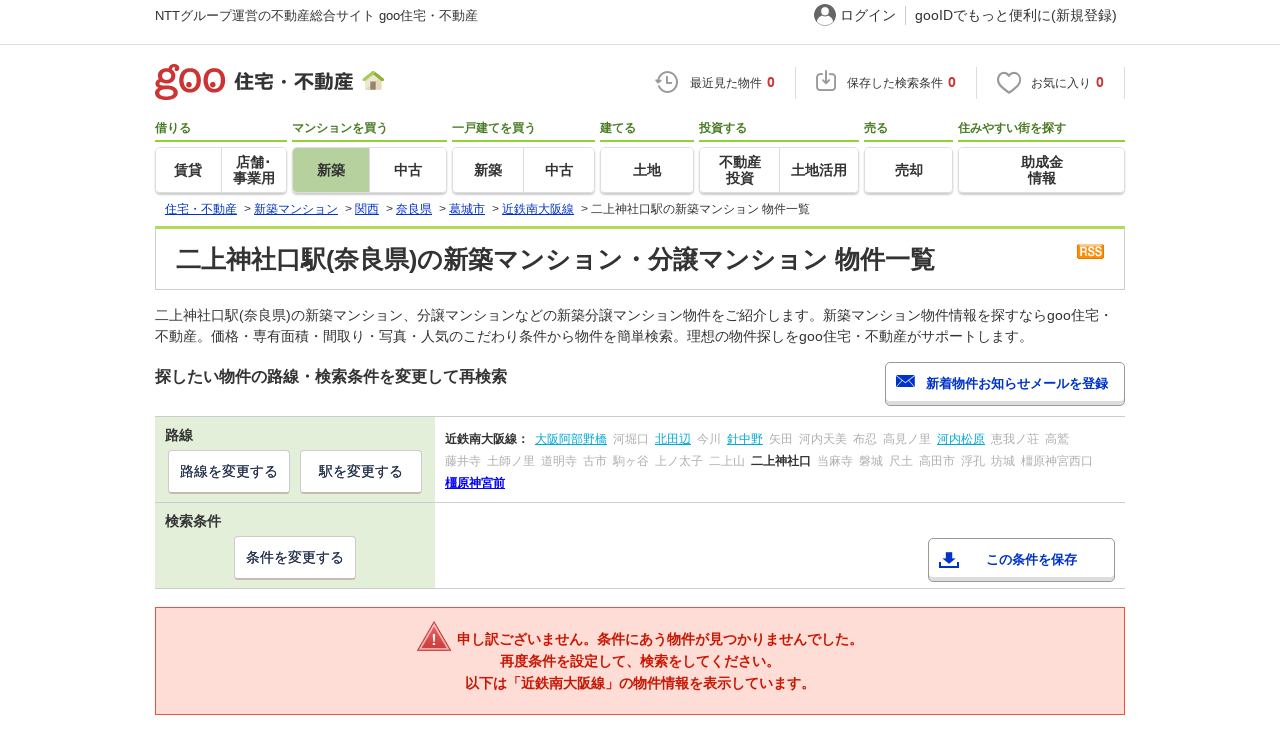

--- FILE ---
content_type: text/html; charset=UTF-8
request_url: https://house.goo.ne.jp/buy/kansai_bm/ensen/555/6555200ma.html
body_size: 17339
content:

<!DOCTYPE html>




<html lang="ja">
<head>
<script>
  dataLayer = [{
    'template': 'pc',
    'template_hit': 'pc',
    'goo_login_type': 'nologin',
    'uid': '',
    'dpoint':''
  }];
</script>


<!-- Google Tag Manager snippet-->
<script>(function(w,d,s,l,i){w[l]=w[l]||[];w[l].push({'gtm.start':
new Date().getTime(),event:'gtm.js'});var f=d.getElementsByTagName(s)[0],
j=d.createElement(s),dl=l!='dataLayer'?'&l='+l:'';j.async=true;j.src=
'https://www.googletagmanager.com/gtm.js?id='+i+dl;f.parentNode.insertBefore(j,f);
})(window,document,'script','dataLayer','GTM-MWX4H8');</script>
<!-- End Google Tag Manager -->


<!--龠龠龠-->
<meta http-equiv="Content-Type" content="text/html; charset=UTF-8">
<title>二上神社口駅(奈良県)の新築マンション・分譲マンション 物件情報 【goo住宅・不動産】</title>
<meta name="keywords" content="二上神社口駅 新築マンション,物件一覧,新築マンション,分譲マンション,不動産">
<meta name="description" content="【NTTグループ運営のgoo住宅・不動産】二上神社口駅の新築マンション・分譲マンションをお探しならgoo住宅・不動産。新築分譲マンションの購入情報のほか、価格、間取り、周辺環境など、新築マンション・分譲マンション選びに関する不動産物件情報が満載です。豊富な物件情報の中からあなたの理想の新築マンション・分譲マンションを見つけてください。">
<meta http-equiv="Content-Style-Type" content="text/css">
<meta http-equiv="Content-Script-Type" content="text/javascript">
<meta http-equiv="x-ua-compatible" content="IE=edge" ><link rel="canonical" href="https://house.goo.ne.jp/buy/kansai_bm/ensen/555/6555200ma.html">
<meta name="robots" content="noarchive">
<link rel="alternate" media="only screen and (max-width: 640px)" href="https://house.goo.ne.jp/sp/new-mansion/ensen/555/6555200.html">
<link rel="icon" href="/house/img/icon/favicon.ico">
<link rel="stylesheet" href="/house/css/master.css?2025110418" type="text/css" media="all">
<link rel="stylesheet" href="/house/css/style.css?2025112713" type="text/css" media="all">
<link rel="stylesheet" href="/house/css/goo_id_menu.css?2025110418" type="text/css" media="all">
<link rel="stylesheet" href="/house/css/1.7.css?2025110418" type="text/css" media="all">
<link rel="stylesheet" href="/house/css/station.css?2025110418.css" media="all" type="text/css">
<link rel="stylesheet" href="/house/css/result.css?2025110418" media="all" type="text/css">
<link rel="stylesheet" href="/house/css/result_common.css?2025110418" media="all" type="text/css">
<link rel="stylesheet" href="/house/css/area.css?2025112615" media="all" type="text/css">
<script type="text/javascript" src="/house/js/house.js?2025110418"></script>
<script type="text/javascript" src="/js/clickCount.js?20140219"></script>
<script type="text/javascript" src="//adcdn.goo.ne.jp/images/js/smarttag-house-housecon.js" charset="utf-8"></script>
<script type="text/javascript" src="/house/js/goo_id_menu.js"></script>

<script type="text/javascript" src="/house/js/jquery-1.3.2.min.js"></script>
<script>window.Promise || document.write('<script src="//www.promisejs.org/polyfills/promise-7.0.4.min.js"><\/script>');</script>
<script type="text/javascript" src="/house/js/indexeddb/pc_house.js?2025110418"></script>
<script type="text/javascript" src="/house/js/indexeddb_insert.js?2025110418"></script>
<script type="text/javascript" src="/house/js/result.js?2025112713"></script>
<script type="text/javascript" src="/house/js/area_display.js?2025110418"></script>
<script type="text/javascript" src="/house/js/buyform.js?2025110418"></script>
<script type="text/javascript" src="/house/js/personal_common.js?2025110418"></script>
<script type="text/javascript" src="/house/js/recommend_noajax.js?2025110418"></script>
<script>
window.onpageshow = function() { if ($("input[name=bc\\[\\]]:checked").length > 0 || $("input[type=hidden][name=bc\\[\\]]").length > 0) $('#hide_btn').show(); };
$(document).ready(function() {
    $('.property').click(function(event){
        if(event.target.nodeName == "INPUT"||event.target.nodeName == "A"||event.target.nodeName == "LABEL" || event.target.nodeName == "BUTTON"){ 
            return;
        }else{ 
            $(this).find('a.linkurl').click();
            window.open($(this).find('a.linkurl').attr('href'))
            return false;
        }
    });
});
</script>




</head>
<body>
<!-- Google Tag Manager (noscript) -->
<noscript><iframe src="https://www.googletagmanager.com/ns.html?id=GTM-MWX4H8" height="0" width="0" style="display:none;visibility:hidden"></iframe></noscript>
<!-- End Google Tag Manager (noscript) -->


<!--header-->
<div class="skip">
<a href="#nav_menu"><img src="/img/clear.gif" width="1" height="1" alt="goo住宅・不動産のメニューへジャンプ" border="0"></a><a href="#nav_content"><img src="/img/clear.gif" width="1" height="1" alt="本文へジャンプ" border="0"></a>
</div>


<div id="NR-onegoo" class="w970px">
<div id="NR-onegoo-inner">
  <div class="nr-onegoo-text">
    <p class="nr-onegoo-text-inbox nr-onegoo-text-info">
      <!-- Greeting for PC -->
      <a href="/">NTTグループ運営の不動産総合サイト goo住宅・不動産</a>
      <!--/ Greeting for PC -->
    </p>
  </div>
    <ul class="nr-onegoo-menu">
         <li class="nr-onegoo-user"><a href="https://login.mail.goo.ne.jp/id/authn/LoginStart?Site=house.goo.ne.jp&Success=https%3A%2F%2Fhouse.goo.ne.jp%2Fbuy%2Fkansai_bm%2Fensen%2F555%2F6555200ma.html" class="nr-onegoo-user-name" rel="nofollow">ログイン</a></li>
     <li class="nr-onegoo-nologin"><a href="https://login.mail.goo.ne.jp/id/portal/RegUserStart?Site=house.goo.ne.jp&Success=https%3A%2F%2Fhouse.goo.ne.jp%2Fbuy%2Fkansai_bm%2Fensen%2F555%2F6555200ma.html" class="nr-onegoo-reg" rel="nofollow"><span class="nr-onegoo-pc">gooIDでもっと便利に(新規登録)</span><span class="nr-onegoo-sp">gooID新規登録</span></a></li>
      </ul>
<!-- onegoo inner --></div>
<!-- /onegoo --></div>

<div class="divide02"><img src="/img/clear.gif" width="1" height="1" alt=""></div>
<script>

jQuery(function(){
  // ready
  gloNav('.js-mid-fix');
});

</script>

<div class="ad"></div>
<header class="cmnHeader w970px">
  <div class="cmnHeader-wrap">
    <div class="js-mid-fix cmnHeader-fix">
      <div class="cmnHeader-inner">
        <a href="/" class="cmnHeader-logo"><img src="/house/img/cmn_header_logo.png" alt="goo住宅・不動産" class="cmnHeader-logoImg" width="229" height="36" decoding="async"></a>
        <ul class="cmnHeader-status">
          <li class="cmnHeader-saikin">
            <a href="/saikin_list/" class="cmnHeader-statusLink" rel="nofollow"><span class="cmnIcon header-clock"></span><span class="cmnHeader-statusTxt">最近見た物件<span class="cmnHeader-statusTxtNum">0</span></span></a>
          </li>
          <li class="cmnHeader-save">
            <a href="/favorite/joken.html" class="cmnHeader-statusLink" rel="nofollow"><span class="cmnIcon header-save"></span><span class="cmnHeader-statusTxt">保存した検索条件<span class="cmnHeader-statusTxtNum">0</span></span></a>
          </li>
          <li class="cmnHeader-kentou">
            <a href="/kentou_list/" class="cmnHeader-statusLink" rel="nofollow"><span class="cmnIcon header-heart"></span><span class="cmnHeader-statusTxt">お気に入り<span class="cmnHeader-statusTxtNum">0</span></span></a>
          </li>
        </ul>
      </div>
      <!-- end cmnHeader-inner -->
    </div>
    <!-- end cmnHeader-fix -->
  </div>
  <!-- end cmnHeader-wrap -->


<!--search-->
  <!-- end cmnHeader-wrap -->
  <nav class="cmnHeader-gnav" role="navigation" aria-label="メインメニュー">
    <div class="cmnHeader-gnavInner">
      <ul class="cmnHeader-gnavNav">
        <li class="cmnHeader-gnavList">
          <div class="cmnHeader-gnavCategory">借りる</div>
          <div class="cmnHeader-gnavBox">
            <a href="/rent/ap/" class="cmnHeader-gnavLink"><span class="cmnHeader-gnavTxt">賃貸</span></a>
            <a href="/rent/bb/" class="cmnHeader-gnavLink"><span class="cmnHeader-gnavTxt">店舗･<br>事業用</span></a>
          </div>
        </li>
        <li class="cmnHeader-gnavList">
          <div class="cmnHeader-gnavCategory">マンションを買う</div>
          <div class="cmnHeader-gnavBox">
            <a href="/buy/bm/" class="cmnHeader-gnavLink on"><span class="cmnHeader-gnavTxt">新築</span></a>
            <a href="/buy/um/" class="cmnHeader-gnavLink"><span class="cmnHeader-gnavTxt">中古</span></a>
          </div>
        </li>
        <li class="cmnHeader-gnavList">
          <div class="cmnHeader-gnavCategory">一戸建てを買う</div>
          <div class="cmnHeader-gnavBox">
            <a href="/buy/bh/" class="cmnHeader-gnavLink"><span class="cmnHeader-gnavTxt">新築</span></a>
            <a href="/buy/uh/" class="cmnHeader-gnavLink"><span class="cmnHeader-gnavTxt">中古</span></a>
          </div>
        </li>
        <li class="cmnHeader-gnavList">
          <div class="cmnHeader-gnavCategory">建てる</div>
          <div class="cmnHeader-gnavBox">
            <a href="/buy/la/" class="cmnHeader-gnavLink"><span class="cmnHeader-gnavTxt">土地</span></a>
          </div>
        </li>
        <li class="cmnHeader-gnavList">
          <div class="cmnHeader-gnavCategory">投資する</div>
          <div class="cmnHeader-gnavBox">
            <a href="/toushi/" class="cmnHeader-gnavLink"><span class="cmnHeader-gnavTxt">不動産<br>投資</span></a>
            <a href="/sell/land/" class="cmnHeader-gnavLink"><span class="cmnHeader-gnavTxt">土地活用</span></a>
          </div>
        </li>
        <li class="cmnHeader-gnavList">
          <div class="cmnHeader-gnavCategory">売る</div>
          <div class="cmnHeader-gnavBox">
            <a href="/sell/" class="cmnHeader-gnavLink"><span class="cmnHeader-gnavTxt">売却</span></a>
          </div>
        </li>
        <li class="cmnHeader-gnavList">
          <div class="cmnHeader-gnavCategory">住みやすい街を探す</div>
          <div class="cmnHeader-gnavBox">
            <a href="/chiiki/kurashi/" class="cmnHeader-gnavLink"><span class="cmnHeader-gnavTxt">助成金<br>情報</span></a>
          </div>
        </li>
      </ul>
    </div>
    <!-- end cmnHeader-gnavInner -->
  </nav>
  <!-- end cmnHeader-gnav -->
  </header>
  <!-- end cmnHeader -->




<div id="container4">
<div id="header">
<!--crumb-->
<div class="divide02"></div>
<!--crumb-->
<ul itemscope itemtype="http://schema.org/BreadcrumbList" id="breadcrumb">
<li itemprop="itemListElement" itemscope itemtype="http://schema.org/ListItem"><a itemprop="item" href="/"><span itemprop="name">住宅・不動産</span></a><meta itemprop="position" content="1" /></li>
<span>&gt;</span>
<li itemprop="itemListElement" itemscope itemtype="http://schema.org/ListItem"><a itemprop="item" href="/buy/bm/"><span itemprop="name">新築マンション</span></a><meta itemprop="position" content="2" /></li>
<span>&gt;</span>
<li itemprop="itemListElement" itemscope itemtype="http://schema.org/ListItem"><a itemprop="item" href="/buy/kansai_nm/"><span itemprop="name">関西</span></a><meta itemprop="position" content="3" /></li>
<span>&gt;</span>
<li itemprop="itemListElement" itemscope itemtype="http://schema.org/ListItem"><a itemprop="item" href="/buy/bm/nara/"><span itemprop="name">奈良県</span></a><meta itemprop="position" content="4" /></li>
<span>&gt;</span>
<li itemprop="itemListElement" itemscope itemtype="http://schema.org/ListItem"><a itemprop="item" href="/buy/kansai_bm/area_nara/29211ma.html"><span itemprop="name">葛城市</span></a><meta itemprop="position" content="5" /></li>
<span>&gt;</span>
<li itemprop="itemListElement" itemscope itemtype="http://schema.org/ListItem"><a itemprop="item" href="/buy/kansai_bm/ensen_nara/555ma.html"><span itemprop="name">近鉄南大阪線</span></a><meta itemprop="position" content="6" /></li>
<span>&gt;</span>
<li itemprop="itemListElement" itemscope itemtype="http://schema.org/ListItem"><span itemprop="name">二上神社口駅の新築マンション 物件一覧</span><meta itemprop="position" content="7" /></li>
</ul>
<div class="divide02"></div>
<!--/crumb-->


<!--/crumb-->
</div>
<!--/header-->
<a name="top" id="top"></a>
<!--contentarea-->
<a name="nav_content" id="nav_content"></a>
<div class="skip"><img src="/img/clear.gif" width="1" height="1" alt="ここから本文です"></div>

<div id="contentsarea2_2">
<div class="property_list_inner">
<!--parts_id:h1_title_box-->
<div id="h1_title_box">
<a href="/buy/bm/result_rss.php?path=%2Fbuy%2Fbm%2Fresultma.html%3Fla%3Dkansai%26ma%3Dnara%26en%255B%255D%3D555%26ek%255B%255D%3D6555200" rel="nofollow"><img src="/house/img/common/rss.gif" alt="RSS" width="27" height="15" border="0" align="absmiddle" decoding="async"></a>
<h1>二上神社口駅(奈良県)の新築マンション・分譲マンション 物件一覧</h1>
</div>
<!--/parts_id:h1_title_box-->
<p class="header-lead">二上神社口駅(奈良県)の新築マンション、分譲マンションなどの新築分譲マンション物件をご紹介します。新築マンション物件情報を探すならgoo住宅・不動産。価格・専有面積・間取り・写真・人気のこだわり条件から物件を簡単検索。理想の物件探しをgoo住宅・不動産がサポートします。</p>
<!--parts_id:search_infobox_01-->
                <div class="search_option">
<div class="h2_block">
<h2>探したい物件の路線・検索条件を変更して再検索</h2>

<form name="form1" method="post" action="https://house.goo.ne.jp/na_mail/mail_form.html" class="mail">
<ul><li><input type="button" class="button02" value="新着物件お知らせメールを登録" onclick="document.form1.submit();return false;" width="287" height="35"></li></ul>
<input name="url" type="hidden" value="/buy/kansai_bm/ensen/555/6555200ma.html?sk=6&amp;rev=1">
</form>
</div><!--/.h2_block-->

<table class="tab table_search_option">
<tbody>
<tr>
<th>路線</th>
<td rowspan="2"><ul class="area_list">
            <li class="txt_bold">近鉄南大阪線：</li>
                    <li>
                                                <a href="/buy/kansai_bm/ensen/555/6555010ma.html"><span class="area_m">大阪阿部野橋</span></a>
                                        </li>
                    <li>
                            <span class="disabled">河堀口</span>
                        </li>
                    <li>
                                                <a href="/buy/kansai_bm/ensen/555/6555030ma.html"><span class="area_m">北田辺</span></a>
                                        </li>
                    <li>
                            <span class="disabled">今川</span>
                        </li>
                    <li>
                                                <a href="/buy/kansai_bm/ensen/555/6555050ma.html"><span class="area_m">針中野</span></a>
                                        </li>
                    <li>
                            <span class="disabled">矢田</span>
                        </li>
                    <li>
                            <span class="disabled">河内天美</span>
                        </li>
                    <li>
                            <span class="disabled">布忍</span>
                        </li>
                    <li>
                            <span class="disabled">高見ノ里</span>
                        </li>
                    <li>
                                                <a href="/buy/kansai_bm/ensen/555/6555100ma.html"><span class="area_m">河内松原</span></a>
                                        </li>
                    <li>
                            <span class="disabled">恵我ノ荘</span>
                        </li>
                    <li>
                            <span class="disabled">高鷲</span>
                        </li>
                    <li>
                            <span class="disabled">藤井寺</span>
                        </li>
                    <li>
                            <span class="disabled">土師ノ里</span>
                        </li>
                    <li>
                            <span class="disabled">道明寺</span>
                        </li>
                    <li>
                            <span class="disabled">古市</span>
                        </li>
                    <li>
                            <span class="disabled">駒ヶ谷</span>
                        </li>
                    <li>
                            <span class="disabled">上ノ太子</span>
                        </li>
                    <li>
                            <span class="disabled">二上山</span>
                        </li>
                    <li>
                            <strong>二上神社口</strong>
                        </li>
                    <li>
                            <span class="disabled">当麻寺</span>
                        </li>
                    <li>
                            <span class="disabled">磐城</span>
                        </li>
                    <li>
                            <span class="disabled">尺土</span>
                        </li>
                    <li>
                            <span class="disabled">高田市</span>
                        </li>
                    <li>
                            <span class="disabled">浮孔</span>
                        </li>
                    <li>
                            <span class="disabled">坊城</span>
                        </li>
                    <li>
                            <span class="disabled">橿原神宮西口</span>
                        </li>
                    <li>
                                                <a href="/buy/kansai_bm/ensen/555/6555280ma.html"><span class="selected_area_m"><strong>橿原神宮前</strong></span></a>
                                        </li>
                    </ul></td>
</tr>
<tr><td class="td_btn_list"><ul class="btn_list">
<li><a class="button" href="/buy/kansai_bm/ensen_nara/?enc[]=555&amp;ekc[]=6555200&amp;area_m=nara&amp;area_l=kansai">路線を変更する</a></li>
<li><a class="button" href="/buy/kansai_bm/ensen_nara/555/?p=1&amp;ps=40&amp;sk=6&amp;rev=1&amp;en[]=555&amp;ekc[]=6555200&amp;area_m=nara&amp;area_l=kansai">駅を変更する</a></li></ul></td>
</tr>
<tr>
<th>検索条件</th>
<td class="conditions_area" rowspan="2">
<br>
<ul>
<li><a href="javascript:void(0)" data-cond="%2Fbuy%2Fbm%2Fresultma.html%3Fla%3Dkansai%26ma%3Dnara%26en%255B%255D%3D555%26ek%255B%255D%3D6555200" name="add_fv_cond" data-genre_cd="bm" class="button02 btn_condition_save">この条件を保存</a></li>
</ul>
</td>
</tr>
<tr><td class="td_btn_list"><ul class="btn_list">
<li><a href="#condition" class="button">条件を変更する</a></li>
</ul></td>
</tr>
</tbody>
</table>
</div><!--/.search_option-->
</div>

<form name="bm_form" action="/buy/bm/resultma.html" method="GET">
  <div class="no_joken">
    <p><span>申し訳ございません。条件にあう物件が見つかりませんでした。<br>
  再度条件を設定して、検索をしてください。<br>以下は「近鉄南大阪線」の物件情報を表示しています。</span></p>
  </div>
    <div id="h1_title_box">
    <h1>近鉄南大阪線の新築マンション・分譲マンション 物件一覧</h1>
  </div>
  <div style="margin:10px 0px;">
    <a href="/buy/bm/result.html?la=kansai&ma=nara&en%5B%5D=555">近鉄南大阪線の物件一覧画面へのリンク</a>
  </div>
  <div class="property_list_inner">
    <div class="check_menu">
<dl>
<dt>チェックした物件を一括で</dt>
<dd>
<ul>
<li><input type="button" class="button03" value="比較する" onclick="return navigateTo(this.form, '/buy/bm/compare.html', 2, 'bc[]', '_self');"></li>
<li><button type="button" class="button03 button03-bk" onclick="javascript:return checkMultiConsiderationList('kl_buy_m', 1,'bc[]');"><i class="fa fa-heart"></i>お気に入りに追加</button></li>
<li><button type="button" class="button04 bunjo" onclick="return sendBmRequest(this.form, 'kansai', '_blank', 10, 1);"><i class="fa fa-envelope"></i>資料をもらう（無料）</button></li>
</ul>
</dd>
</dl>
</div><!--/.check_menu-->

    <div class="rent_tabel_box table_box_area table_box_area-bm">
        <table class="tab property">
  <thead>
    <tr>
      <th colspan="3">
        <div class="property-titleBlock"><h3><a href="/buy/bm/detail/29205/060/W/P67727251.html" target="_blank" onclick="$('#his_id_67720228').show();" class="linkurl">ピアッツァレジデンス橿原神宮駅前 第一期二次</a></h3></div>
        <ul>
          <li><button type="button" name="fv_s_btn" class="button03 name_id-btn-fav-word" id="fv_67720228" onclick="javascript:return checkSingleConsiderationList('kl_buy_m', '67720228');"><i class="fa fa-heart"></i>お気に入りに追加</button></li>
          <li><button type="button" class="button04" onclick="window.open('https://suumo.jp/jj/bukken/shiryou/JJ010FJ010/?ar=060&bs=010&bsnc=01067727251&senimotokbn=5&vos=di0375xxxxzp000000000zzz_0000000001');"><i class="fa fa-envelope"></i>資料をもらう（無料）</button></li>
        </ul>
      </th>
    </tr>
  </thead>
  <tbody>
    <tr>
      <td rowspan="2" class="td_checkbox vat">
        <input type="checkbox" name="bc[]" value="67720228" onclick="return checkNumberOfSelection(this, 'bc[]')" class="input_checkbox" id="W_67727251_67720228">
        <label for="W_67727251_67720228" class="label_checkbox"></label>
      </td>
      <td>
        <ul>
          <li class="img">
            <div class="img_box"><a href="/buy/bm/detail/29205/060/W/P67727251.html" target="_blank" onclick="$('#his_id_67720228').show();"><img src="https://img.house.goo.ne.jp/suumo/gazo/bukken/060/N001000/img/51/67727251/67727251_000247.jpg?200" alt="ピアッツァレジデンス橿原神宮駅前 第一期二次" width="200" height="200" decoding="async"></a></div>
          </li>
          <li class="property_watched" id="his_id_67720228" style="display:none;">最近見た物件</li>
        </ul>
      </td>
      <td>
        <div class="rent_tabel_box-inner">
          <dl>
            <dt><span>価格</span></dt>
            <dd class="price"><span class="txt_em">3390万円～5250万円</span></dd>
            <dt><span>最多価格帯</span></dt>
            <dd>3400万円台（3戸）</dd>
          </dl>
          <dl>
            <dt><span>住所</span></dt>
            <dd>奈良県橿原市久米町</dd>
          </dl>
          <dl>
            <dt><span>交通</span></dt>
            <dd><b>近鉄南大阪線「橿原神宮前」歩1分</b><br><b>近鉄橿原線「橿原神宮前」歩1分</b><br><b>近鉄吉野線「橿原神宮前」歩1分</b></dd>
          </dl>
          <dl>
            <dt><span>間取り</span></dt>
            <dd>2LDK～3LDK</dd>
            <dt><span>専有面積</span></dt>
            <dd>56.02m<sup>2</sup>～67.62m<sup>2</sup>、<br />(トランクルーム面積0.4m<sup>2</sup>～0.55m<sup>2</sup>含)</dd>
          </dl>
          <dl>
            <dt><span>総戸数</span></dt>
            <dd>68戸</dd>
          </dl>
        </div>
      </td>
    </tr>
    <tr>
      <td colspan="2" class="property-icon border-l">
        <div class="icon-point-wrap span01">
          <ul class="property-icon-list w01">
              <li><span>性能評価書取得</span></li>
                  <li><span>始発駅</span></li>
                  <li><span>ペット可</span></li>
                  <li><span>即入居可</span></li>
                  <li><span>ゴミ出し24時間可</span></li>
                </ul>
          <dl class="recommend-point border-t w01 space-t">
            <dt>おすすめポイント</dt>
            <dd>【特急始発駅】近鉄橿原線・南大阪線・吉野線「橿原神宮前」駅へ徒歩1分の軽快フットワーク！周辺には生活に欠かせない施設が多数点在。高い利便性と文化的で豊かな生活を実現できるロケーション。総68戸・全7タイプの上質レジデンス誕生</dd>
          </dl>
        </div>
      </td>
    </tr>
  </tbody>
</table>

        <table class="tab property">
  <thead>
    <tr>
      <th colspan="3">
        <div class="property-titleBlock"><h3><a href="/buy/bm/detail/27109/060/W/P67720892.html" target="_blank" onclick="$('#his_id_67700662').show();" class="linkurl">シティタワー天王寺 先着順</a></h3></div>
        <ul>
          <li><button type="button" name="fv_s_btn" class="button03 name_id-btn-fav-word" id="fv_67700662" onclick="javascript:return checkSingleConsiderationList('kl_buy_m', '67700662');"><i class="fa fa-heart"></i>お気に入りに追加</button></li>
          <li><button type="button" class="button04" onclick="window.open('https://suumo.jp/jj/bukken/shiryou/JJ010FJ010/?ar=060&bs=010&bsnc=01067720892&senimotokbn=5&vos=di0375xxxxzp000000000zzz_0000000001');"><i class="fa fa-envelope"></i>資料をもらう（無料）</button></li>
        </ul>
      </th>
    </tr>
  </thead>
  <tbody>
    <tr>
      <td rowspan="2" class="td_checkbox vat">
        <input type="checkbox" name="bc[]" value="67700662" onclick="return checkNumberOfSelection(this, 'bc[]')" class="input_checkbox" id="W_67720892_67700662">
        <label for="W_67720892_67700662" class="label_checkbox"></label>
      </td>
      <td>
        <ul>
          <li class="img">
            <div class="img_box"><a href="/buy/bm/detail/27109/060/W/P67720892.html" target="_blank" onclick="$('#his_id_67700662').show();"><img src="https://img.house.goo.ne.jp/suumo/gazo/bukken/060/N001000/img/92/67720892/67720892_000017.jpg?200" alt="シティタワー天王寺 先着順" width="200" height="200" decoding="async"></a></div>
          </li>
          <li class="property_watched" id="his_id_67700662" style="display:none;">最近見た物件</li>
        </ul>
      </td>
      <td>
        <div class="rent_tabel_box-inner">
          <dl>
            <dt><span>価格</span></dt>
            <dd class="price"><span class="txt_em">7000万円～3億8000万円</span></dd>
            <dt><span>最多価格帯</span></dt>
            <dd>-</dd>
          </dl>
          <dl>
            <dt><span>住所</span></dt>
            <dd>大阪府大阪市天王寺区茶臼山町</dd>
          </dl>
          <dl>
            <dt><span>交通</span></dt>
            <dd><b>地下鉄御堂筋線「天王寺」歩3分</b><br><b>地下鉄谷町線「天王寺」歩3分</b><br><b>ＪＲ大阪環状線「天王寺」歩4分</b></dd>
          </dl>
          <dl>
            <dt><span>間取り</span></dt>
            <dd>2LDK～3LDK</dd>
            <dt><span>専有面積</span></dt>
            <dd>55.86m<sup>2</sup>～123.11m<sup>2</sup></dd>
          </dl>
          <dl>
            <dt><span>総戸数</span></dt>
            <dd>179戸</dd>
          </dl>
        </div>
      </td>
    </tr>
    <tr>
      <td colspan="2" class="property-icon border-l">
        <div class="icon-point-wrap span01">
          <ul class="property-icon-list w01">
              <li><span>性能評価書取得</span></li>
                  <li><span>地震対策</span></li>
                  <li><span>ディスポーザー</span></li>
                  <li><span>ペット可</span></li>
                  <li><span>スーパーまで徒歩5分以内</span></li>
                  <li><span>ゴミ出し24時間可</span></li>
                  <li><span>20階以上の高層</span></li>
                </ul>
          <dl class="recommend-point border-t w01 space-t">
            <dt>おすすめポイント</dt>
            <dd>Osaka Metro御堂筋線・谷町線「天王寺」駅徒歩3分。「天王寺」駅をはじめ、4駅7路線(※4)が利用可能。地上25階建、総戸数179邸のタワーレジデンス。広大な緑と文化と歴史が織りなす、Osaka Metro御堂筋線「天王寺」駅徒歩5分圏内では10年ぶりのタワーマンション誕生(※1)</dd>
          </dl>
        </div>
      </td>
    </tr>
  </tbody>
</table>

        <table class="tab property">
  <thead>
    <tr>
      <th colspan="3">
        <div class="property-titleBlock"><h3><a href="/buy/bm/detail/29205/060/W/P67733007.html" target="_blank" onclick="$('#his_id_67728037').show();" class="linkurl">ローレルコート橿原神宮前イーストレジデンス 先着順</a></h3></div>
        <ul>
          <li><button type="button" name="fv_s_btn" class="button03 name_id-btn-fav-word" id="fv_67728037" onclick="javascript:return checkSingleConsiderationList('kl_buy_m', '67728037');"><i class="fa fa-heart"></i>お気に入りに追加</button></li>
        </ul>
      </th>
    </tr>
  </thead>
  <tbody>
    <tr>
      <td rowspan="2" class="td_checkbox vat">
        <input type="checkbox" name="bc[]" value="67728037" onclick="return checkNumberOfSelection(this, 'bc[]')" class="input_checkbox" id="W_67733007_67728037">
        <label for="W_67733007_67728037" class="label_checkbox"></label>
      </td>
      <td>
        <ul>
          <li class="img">
            <div class="img_box"><a href="/buy/bm/detail/29205/060/W/P67733007.html" target="_blank" onclick="$('#his_id_67728037').show();"><img src="/house/img/common/nophoto_200.gif" alt="NO PHOTO" width="200" height="200" border="0" align="absmiddle" decoding="async"></a></div>
          </li>
          <li class="property_watched" id="his_id_67728037" style="display:none;">最近見た物件</li>
        </ul>
      </td>
      <td>
        <div class="rent_tabel_box-inner">
          <dl>
            <dt><span>価格</span></dt>
            <dd class="price"><span class="txt_em">4298万円～5918万円</span></dd>
            <dt><span>最多価格帯</span></dt>
            <dd>4500万円台（4戸）</dd>
          </dl>
          <dl>
            <dt><span>住所</span></dt>
            <dd>奈良県橿原市久米町</dd>
          </dl>
          <dl>
            <dt><span>交通</span></dt>
            <dd><b>近鉄南大阪線「橿原神宮前」歩3分</b><br><b>近鉄橿原線「橿原神宮前」歩3分</b><br><b>近鉄吉野線「橿原神宮前」歩3分</b></dd>
          </dl>
          <dl>
            <dt><span>間取り</span></dt>
            <dd>3LDK・4LDK</dd>
            <dt><span>専有面積</span></dt>
            <dd>76.38m<sup>2</sup>～87.46m<sup>2</sup></dd>
          </dl>
          <dl>
            <dt><span>総戸数</span></dt>
            <dd>80戸</dd>
          </dl>
        </div>
      </td>
    </tr>
    <tr>
      <td colspan="2" class="property-icon border-l">
        <div class="icon-point-wrap span01">
        </div>
      </td>
    </tr>
  </tbody>
</table>

        <table class="tab property">
  <thead>
    <tr>
      <th colspan="3">
        <div class="property-titleBlock"><h3><a href="/buy/bm/detail/29205/060/W/P67733007.html" target="_blank" onclick="$('#his_id_67728038').show();" class="linkurl">ローレルコート橿原神宮前イーストレジデンス 再登録</a></h3></div>
        <ul>
          <li><button type="button" name="fv_s_btn" class="button03 name_id-btn-fav-word" id="fv_67728038" onclick="javascript:return checkSingleConsiderationList('kl_buy_m', '67728038');"><i class="fa fa-heart"></i>お気に入りに追加</button></li>
        </ul>
      </th>
    </tr>
  </thead>
  <tbody>
    <tr>
      <td rowspan="2" class="td_checkbox vat">
        <input type="checkbox" name="bc[]" value="67728038" onclick="return checkNumberOfSelection(this, 'bc[]')" class="input_checkbox" id="W_67733007_67728038">
        <label for="W_67733007_67728038" class="label_checkbox"></label>
      </td>
      <td>
        <ul>
          <li class="img">
            <div class="img_box"><a href="/buy/bm/detail/29205/060/W/P67733007.html" target="_blank" onclick="$('#his_id_67728038').show();"><img src="/house/img/common/nophoto_200.gif" alt="NO PHOTO" width="200" height="200" border="0" align="absmiddle" decoding="async"></a></div>
          </li>
          <li class="property_watched" id="his_id_67728038" style="display:none;">最近見た物件</li>
        </ul>
      </td>
      <td>
        <div class="rent_tabel_box-inner">
          <dl>
            <dt><span>価格</span></dt>
            <dd class="price"><span class="txt_em">3998万円</span></dd>
            <dt><span>最多価格帯</span></dt>
            <dd>-</dd>
          </dl>
          <dl>
            <dt><span>住所</span></dt>
            <dd>奈良県橿原市久米町</dd>
          </dl>
          <dl>
            <dt><span>交通</span></dt>
            <dd><b>近鉄南大阪線「橿原神宮前」歩3分</b><br><b>近鉄橿原線「橿原神宮前」歩3分</b><br><b>近鉄吉野線「橿原神宮前」歩3分</b></dd>
          </dl>
          <dl>
            <dt><span>間取り</span></dt>
            <dd>3LDK</dd>
            <dt><span>専有面積</span></dt>
            <dd>76.38m<sup>2</sup></dd>
          </dl>
          <dl>
            <dt><span>総戸数</span></dt>
            <dd>80戸</dd>
          </dl>
        </div>
      </td>
    </tr>
    <tr>
      <td colspan="2" class="property-icon border-l">
        <div class="icon-point-wrap span01">
        </div>
      </td>
    </tr>
  </tbody>
</table>

        <table class="tab property">
  <thead>
    <tr>
      <th colspan="3">
        <div class="property-titleBlock"><h3><a href="/buy/bm/detail/27121/060/W/P67725513.html" target="_blank" onclick="$('#his_id_67709028').show();" class="linkurl">ローレルコート北田辺 先着順</a></h3></div>
        <ul>
          <li><button type="button" name="fv_s_btn" class="button03 name_id-btn-fav-word" id="fv_67709028" onclick="javascript:return checkSingleConsiderationList('kl_buy_m', '67709028');"><i class="fa fa-heart"></i>お気に入りに追加</button></li>
        </ul>
      </th>
    </tr>
  </thead>
  <tbody>
    <tr>
      <td rowspan="2" class="td_checkbox vat">
        <input type="checkbox" name="bc[]" value="67709028" onclick="return checkNumberOfSelection(this, 'bc[]')" class="input_checkbox" id="W_67725513_67709028">
        <label for="W_67725513_67709028" class="label_checkbox"></label>
      </td>
      <td>
        <ul>
          <li class="img">
            <div class="img_box"><a href="/buy/bm/detail/27121/060/W/P67725513.html" target="_blank" onclick="$('#his_id_67709028').show();"><img src="/house/img/common/nophoto_200.gif" alt="NO PHOTO" width="200" height="200" border="0" align="absmiddle" decoding="async"></a></div>
          </li>
          <li class="property_watched" id="his_id_67709028" style="display:none;">最近見た物件</li>
        </ul>
      </td>
      <td>
        <div class="rent_tabel_box-inner">
          <dl>
            <dt><span>価格</span></dt>
            <dd class="price"><span class="txt_em">5448万円</span></dd>
            <dt><span>最多価格帯</span></dt>
            <dd>-</dd>
          </dl>
          <dl>
            <dt><span>住所</span></dt>
            <dd>大阪府大阪市東住吉区北田辺４</dd>
          </dl>
          <dl>
            <dt><span>交通</span></dt>
            <dd><b>近鉄南大阪線「北田辺」歩4分</b><br>地下鉄谷町線「田辺」歩9分<br>地下鉄御堂筋線「昭和町」歩12分</dd>
          </dl>
          <dl>
            <dt><span>間取り</span></dt>
            <dd>3LDK</dd>
            <dt><span>専有面積</span></dt>
            <dd>64.12m<sup>2</sup></dd>
          </dl>
          <dl>
            <dt><span>総戸数</span></dt>
            <dd>98戸</dd>
          </dl>
        </div>
      </td>
    </tr>
    <tr>
      <td colspan="2" class="property-icon border-l">
        <div class="icon-point-wrap span01">
        </div>
      </td>
    </tr>
  </tbody>
</table>

        <table class="tab property">
  <thead>
    <tr>
      <th colspan="3">
        <div class="property-titleBlock"><h3><a href="/buy/bm/detail/29205/060/W/P67727114.html" target="_blank" onclick="$('#his_id_67718765').show();" class="linkurl">ローレルコート橿原神宮ザ・レジデンス 先着順</a></h3></div>
        <ul>
          <li><button type="button" name="fv_s_btn" class="button03 name_id-btn-fav-word" id="fv_67718765" onclick="javascript:return checkSingleConsiderationList('kl_buy_m', '67718765');"><i class="fa fa-heart"></i>お気に入りに追加</button></li>
        </ul>
      </th>
    </tr>
  </thead>
  <tbody>
    <tr>
      <td rowspan="2" class="td_checkbox vat">
        <input type="checkbox" name="bc[]" value="67718765" onclick="return checkNumberOfSelection(this, 'bc[]')" class="input_checkbox" id="W_67727114_67718765">
        <label for="W_67727114_67718765" class="label_checkbox"></label>
      </td>
      <td>
        <ul>
          <li class="img">
            <div class="img_box"><a href="/buy/bm/detail/29205/060/W/P67727114.html" target="_blank" onclick="$('#his_id_67718765').show();"><img src="/house/img/common/nophoto_200.gif" alt="NO PHOTO" width="200" height="200" border="0" align="absmiddle" decoding="async"></a></div>
          </li>
          <li class="property_watched" id="his_id_67718765" style="display:none;">最近見た物件</li>
        </ul>
      </td>
      <td>
        <div class="rent_tabel_box-inner">
          <dl>
            <dt><span>価格</span></dt>
            <dd class="price"><span class="txt_em">5128万円</span></dd>
            <dt><span>最多価格帯</span></dt>
            <dd>-</dd>
          </dl>
          <dl>
            <dt><span>住所</span></dt>
            <dd>奈良県橿原市久米町</dd>
          </dl>
          <dl>
            <dt><span>交通</span></dt>
            <dd><b>近鉄南大阪線「橿原神宮前」歩4分</b><br><b>近鉄橿原線「橿原神宮前」歩4分</b><br><b>近鉄吉野線「橿原神宮前」歩4分</b></dd>
          </dl>
          <dl>
            <dt><span>間取り</span></dt>
            <dd>3LDK(3LDK+N)※間取り表記の「N」は納戸を表します</dd>
            <dt><span>専有面積</span></dt>
            <dd>74.25m<sup>2</sup></dd>
          </dl>
          <dl>
            <dt><span>総戸数</span></dt>
            <dd>58戸</dd>
          </dl>
        </div>
      </td>
    </tr>
    <tr>
      <td colspan="2" class="property-icon border-l">
        <div class="icon-point-wrap span01">
        </div>
      </td>
    </tr>
  </tbody>
</table>

        <table class="tab property">
  <thead>
    <tr>
      <th colspan="3">
        <div class="property-titleBlock"><h3><a href="/buy/bm/detail/27109/060/W/P67729508.html" target="_blank" onclick="$('#his_id_67725989').show();" class="linkurl">シティハウス天王寺堀越町 先着順</a></h3></div>
        <ul>
          <li><button type="button" name="fv_s_btn" class="button03 name_id-btn-fav-word" id="fv_67725989" onclick="javascript:return checkSingleConsiderationList('kl_buy_m', '67725989');"><i class="fa fa-heart"></i>お気に入りに追加</button></li>
          <li><button type="button" class="button04" onclick="window.open('https://suumo.jp/jj/bukken/shiryou/JJ010FJ010/?ar=060&bs=010&bsnc=01067729508&senimotokbn=5&vos=di0375xxxxzp000000000zzz_0000000001');"><i class="fa fa-envelope"></i>資料をもらう（無料）</button></li>
        </ul>
      </th>
    </tr>
  </thead>
  <tbody>
    <tr>
      <td rowspan="2" class="td_checkbox vat">
        <input type="checkbox" name="bc[]" value="67725989" onclick="return checkNumberOfSelection(this, 'bc[]')" class="input_checkbox" id="W_67729508_67725989">
        <label for="W_67729508_67725989" class="label_checkbox"></label>
      </td>
      <td>
        <ul>
          <li class="img">
            <div class="img_box"><a href="/buy/bm/detail/27109/060/W/P67729508.html" target="_blank" onclick="$('#his_id_67725989').show();"><img src="https://img.house.goo.ne.jp/suumo/gazo/bukken/060/N001000/img/08/67729508/67729508_000093.jpg?200" alt="シティハウス天王寺堀越町 先着順" width="200" height="200" decoding="async"></a></div>
          </li>
          <li class="property_watched" id="his_id_67725989" style="display:none;">最近見た物件</li>
        </ul>
      </td>
      <td>
        <div class="rent_tabel_box-inner">
          <dl>
            <dt><span>価格</span></dt>
            <dd class="price"><span class="txt_em">7600万円～1億200万円</span></dd>
            <dt><span>最多価格帯</span></dt>
            <dd>-</dd>
          </dl>
          <dl>
            <dt><span>住所</span></dt>
            <dd>大阪府大阪市天王寺区堀越町</dd>
          </dl>
          <dl>
            <dt><span>交通</span></dt>
            <dd><b>地下鉄谷町線「天王寺」歩5分</b><br><b>ＪＲ大阪環状線「天王寺」歩6分</b><br>地下鉄谷町線「四天王寺前夕陽ケ丘」歩10分</dd>
          </dl>
          <dl>
            <dt><span>間取り</span></dt>
            <dd>1LDK+2S（納戸）～3LDK</dd>
            <dt><span>専有面積</span></dt>
            <dd>64.42m<sup>2</sup>～67.34m<sup>2</sup></dd>
          </dl>
          <dl>
            <dt><span>総戸数</span></dt>
            <dd>56戸</dd>
          </dl>
        </div>
      </td>
    </tr>
    <tr>
      <td colspan="2" class="property-icon border-l">
        <div class="icon-point-wrap span01">
          <ul class="property-icon-list w01">
              <li><span>ペット可</span></li>
                  <li><span>ゴミ出し24時間可</span></li>
                  <li><span>共有設備</span></li>
                </ul>
          <dl class="recommend-point border-t w01 space-t">
            <dt>おすすめポイント</dt>
            <dd>【Osaka Metro谷町線「天王寺」駅徒歩5分×文教エリア】「天王寺」駅をはじめ5駅7路線が利用可(※2)。あべのハルカスやあべのキューズモールを日常使いする利便性と、文教エリアの品格が共存。大通りから奥まる立地に佇むプライベートレジデンス。高い独立性が家族の時間を守る。静穏と開放感に満ちた、全56邸の私邸</dd>
          </dl>
        </div>
      </td>
    </tr>
  </tbody>
</table>

        <table class="tab property">
  <thead>
    <tr>
      <th colspan="3">
        <div class="property-titleBlock"><h3><a href="/buy/bm/detail/27217/060/W/P67727990.html" target="_blank" onclick="$('#his_id_67718287').show();" class="linkurl">シャリエ松原松ヶ丘ル・サンク 先着順</a></h3></div>
        <ul>
          <li><button type="button" name="fv_s_btn" class="button03 name_id-btn-fav-word" id="fv_67718287" onclick="javascript:return checkSingleConsiderationList('kl_buy_m', '67718287');"><i class="fa fa-heart"></i>お気に入りに追加</button></li>
          <li><button type="button" class="button04" onclick="window.open('https://suumo.jp/jj/bukken/shiryou/JJ010FJ010/?ar=060&bs=010&bsnc=01067727990&senimotokbn=5&vos=di0375xxxxzp000000000zzz_0000000001');"><i class="fa fa-envelope"></i>資料をもらう（無料）</button></li>
        </ul>
      </th>
    </tr>
  </thead>
  <tbody>
    <tr>
      <td rowspan="2" class="td_checkbox vat">
        <input type="checkbox" name="bc[]" value="67718287" onclick="return checkNumberOfSelection(this, 'bc[]')" class="input_checkbox" id="W_67727990_67718287">
        <label for="W_67727990_67718287" class="label_checkbox"></label>
      </td>
      <td>
        <ul>
          <li class="img">
            <div class="img_box"><a href="/buy/bm/detail/27217/060/W/P67727990.html" target="_blank" onclick="$('#his_id_67718287').show();"><img src="https://img.house.goo.ne.jp/suumo/gazo/bukken/060/N001000/img/90/67727990/67727990_000648.jpg?200" alt="シャリエ松原松ヶ丘ル・サンク 先着順" width="200" height="200" decoding="async"></a></div>
          </li>
          <li class="property_watched" id="his_id_67718287" style="display:none;">最近見た物件</li>
        </ul>
      </td>
      <td>
        <div class="rent_tabel_box-inner">
          <dl>
            <dt><span>価格</span></dt>
            <dd class="price"><span class="txt_em">3698万円～5048万円</span></dd>
            <dt><span>最多価格帯</span></dt>
            <dd>-</dd>
          </dl>
          <dl>
            <dt><span>住所</span></dt>
            <dd>大阪府松原市松ケ丘１</dd>
          </dl>
          <dl>
            <dt><span>交通</span></dt>
            <dd><b>近鉄南大阪線「河内松原」歩6分</b></dd>
          </dl>
          <dl>
            <dt><span>間取り</span></dt>
            <dd>1LDK+S（納戸）～4LDK</dd>
            <dt><span>専有面積</span></dt>
            <dd>59.67m<sup>2</sup>～80.73m<sup>2</sup></dd>
          </dl>
          <dl>
            <dt><span>総戸数</span></dt>
            <dd>155戸</dd>
          </dl>
        </div>
      </td>
    </tr>
    <tr>
      <td colspan="2" class="property-icon border-l">
        <div class="icon-point-wrap span01">
          <ul class="property-icon-list w01">
              <li><span>セキュリティ充実</span></li>
                  <li><span>性能評価書取得</span></li>
                  <li><span>ペット可</span></li>
                  <li><span>スーパーまで徒歩5分以内</span></li>
                  <li><span>即入居可</span></li>
                  <li><span>共有設備</span></li>
                </ul>
          <dl class="recommend-point border-t w01 space-t">
            <dt>おすすめポイント</dt>
            <dd>【即入居可×実物見学可】3LDK×3598万円～／家具付き3798万円【4LDK[最終1邸]80m<sup>2</sup>超×5048万円】天王寺エリア(大阪阿部野橋駅)へ1駅10分、御堂筋線へ乗換えもスムーズ【駅近】近鉄南大阪線「河内松原」駅徒歩6分【商業隣接】スーパー・薬局が徒歩2分内！南向き中心の日当たり・開放感。利便性と静穏が調和する環境</dd>
          </dl>
        </div>
      </td>
    </tr>
  </tbody>
</table>

        <table class="tab property">
  <thead>
    <tr>
      <th colspan="3">
        <div class="property-titleBlock"><h3><a href="/buy/bm/detail/27217/060/W/P67727990.html" target="_blank" onclick="$('#his_id_67729812').show();" class="linkurl">シャリエ松原松ヶ丘ル・サンク 再登録</a></h3></div>
        <ul>
          <li><button type="button" name="fv_s_btn" class="button03 name_id-btn-fav-word" id="fv_67729812" onclick="javascript:return checkSingleConsiderationList('kl_buy_m', '67729812');"><i class="fa fa-heart"></i>お気に入りに追加</button></li>
          <li><button type="button" class="button04" onclick="window.open('https://suumo.jp/jj/bukken/shiryou/JJ010FJ010/?ar=060&bs=010&bsnc=01067727990&senimotokbn=5&vos=di0375xxxxzp000000000zzz_0000000001');"><i class="fa fa-envelope"></i>資料をもらう（無料）</button></li>
        </ul>
      </th>
    </tr>
  </thead>
  <tbody>
    <tr>
      <td rowspan="2" class="td_checkbox vat">
        <input type="checkbox" name="bc[]" value="67729812" onclick="return checkNumberOfSelection(this, 'bc[]')" class="input_checkbox" id="W_67727990_67729812">
        <label for="W_67727990_67729812" class="label_checkbox"></label>
      </td>
      <td>
        <ul>
          <li class="img">
            <div class="img_box"><a href="/buy/bm/detail/27217/060/W/P67727990.html" target="_blank" onclick="$('#his_id_67729812').show();"><img src="https://img.house.goo.ne.jp/suumo/gazo/bukken/060/N001000/img/90/67727990/67727990_000648.jpg?200" alt="シャリエ松原松ヶ丘ル・サンク 再登録" width="200" height="200" decoding="async"></a></div>
          </li>
          <li class="property_watched" id="his_id_67729812" style="display:none;">最近見た物件</li>
        </ul>
      </td>
      <td>
        <div class="rent_tabel_box-inner">
          <dl>
            <dt><span>価格</span></dt>
            <dd class="price"><span class="txt_em">3598万円・3798万円</span></dd>
            <dt><span>最多価格帯</span></dt>
            <dd>-</dd>
          </dl>
          <dl>
            <dt><span>住所</span></dt>
            <dd>大阪府松原市松ケ丘１</dd>
          </dl>
          <dl>
            <dt><span>交通</span></dt>
            <dd><b>近鉄南大阪線「河内松原」歩6分</b></dd>
          </dl>
          <dl>
            <dt><span>間取り</span></dt>
            <dd>3LDK</dd>
            <dt><span>専有面積</span></dt>
            <dd>65.54m<sup>2</sup></dd>
          </dl>
          <dl>
            <dt><span>総戸数</span></dt>
            <dd>155戸</dd>
          </dl>
        </div>
      </td>
    </tr>
    <tr>
      <td colspan="2" class="property-icon border-l">
        <div class="icon-point-wrap span01">
          <ul class="property-icon-list w01">
              <li><span>セキュリティ充実</span></li>
                  <li><span>性能評価書取得</span></li>
                  <li><span>ペット可</span></li>
                  <li><span>スーパーまで徒歩5分以内</span></li>
                  <li><span>即入居可</span></li>
                  <li><span>共有設備</span></li>
                </ul>
          <dl class="recommend-point border-t w01 space-t">
            <dt>おすすめポイント</dt>
            <dd>【即入居可×実物見学可】3LDK×3598万円～／家具付き3798万円【4LDK[最終1邸]80m<sup>2</sup>超×5048万円】天王寺エリア(大阪阿部野橋駅)へ1駅10分、御堂筋線へ乗換えもスムーズ【駅近】近鉄南大阪線「河内松原」駅徒歩6分【商業隣接】スーパー・薬局が徒歩2分内！南向き中心の日当たり・開放感。利便性と静穏が調和する環境</dd>
          </dl>
        </div>
      </td>
    </tr>
  </tbody>
</table>

        <table class="tab property">
  <thead>
    <tr>
      <th colspan="3">
        <div class="property-titleBlock"><h3><a href="/buy/bm/detail/27109/060/W/P67731684.html" target="_blank" onclick="$('#his_id_67729886').show();" class="linkurl">プレサンス レイズ 四天王寺 ターミナルリンク 第2期</a></h3></div>
        <ul>
          <li><button type="button" name="fv_s_btn" class="button03 name_id-btn-fav-word" id="fv_67729886" onclick="javascript:return checkSingleConsiderationList('kl_buy_m', '67729886');"><i class="fa fa-heart"></i>お気に入りに追加</button></li>
          <li><button type="button" class="button04" onclick="window.open('https://suumo.jp/jj/bukken/shiryou/JJ010FJ010/?ar=060&bs=010&bsnc=01067731684&senimotokbn=5&vos=di0375xxxxzp000000000zzz_0000000001');"><i class="fa fa-envelope"></i>資料をもらう（無料）</button></li>
        </ul>
      </th>
    </tr>
  </thead>
  <tbody>
    <tr>
      <td rowspan="2" class="td_checkbox vat">
        <input type="checkbox" name="bc[]" value="67729886" onclick="return checkNumberOfSelection(this, 'bc[]')" class="input_checkbox" id="W_67731684_67729886">
        <label for="W_67731684_67729886" class="label_checkbox"></label>
      </td>
      <td>
        <ul>
          <li class="img">
            <div class="img_box"><a href="/buy/bm/detail/27109/060/W/P67731684.html" target="_blank" onclick="$('#his_id_67729886').show();"><img src="https://img.house.goo.ne.jp/suumo/gazo/bukken/060/N001000/img/84/67731684/67731684_000011.jpg?200" alt="プレサンス レイズ 四天王寺 ターミナルリンク 第2期" width="200" height="200" decoding="async"></a></div>
          </li>
          <li class="property_watched" id="his_id_67729886" style="display:none;">最近見た物件</li>
        </ul>
      </td>
      <td>
        <div class="rent_tabel_box-inner">
          <dl>
            <dt><span>価格</span></dt>
            <dd class="price"><span class="txt_em">未定</span></dd>
            <dt><span>最多価格帯</span></dt>
            <dd>未定</dd>
          </dl>
          <dl>
            <dt><span>住所</span></dt>
            <dd>大阪府大阪市天王寺区大道２</dd>
          </dl>
          <dl>
            <dt><span>交通</span></dt>
            <dd><b>地下鉄御堂筋線「天王寺」歩9分</b><br><b>地下鉄谷町線「天王寺」歩9分</b><br><b>ＪＲ大阪環状線「天王寺」歩9分</b></dd>
          </dl>
          <dl>
            <dt><span>間取り</span></dt>
            <dd>1LDK～3LDK(1LDK・2LDK・3LDK)</dd>
            <dt><span>専有面積</span></dt>
            <dd>33.15m<sup>2</sup>～68.85m<sup>2</sup></dd>
          </dl>
          <dl>
            <dt><span>総戸数</span></dt>
            <dd>22戸</dd>
          </dl>
        </div>
      </td>
    </tr>
    <tr>
      <td colspan="2" class="property-icon border-l">
        <div class="icon-point-wrap span01">
          <dl class="recommend-point border-t w01 space-t">
            <dt>おすすめポイント</dt>
            <dd>【6駅7路線マルチアクセス】JR・御堂筋線乗り入れのターミナル駅「天王寺」が徒歩圏。大阪・梅田、なんば、新大阪へも直通。天王寺エリアの利便性を謳歌。駅直結の大型商業施設も日常使い。大阪都心でありながら、成熟した暮らしが育まれてきた四天王寺エリアに住まう。スーパーや病院、金融機関など利便施設が徒歩圏に充実</dd>
          </dl>
        </div>
      </td>
    </tr>
  </tbody>
</table>

        <table class="tab property">
  <thead>
    <tr>
      <th colspan="3">
        <div class="property-titleBlock"><h3><a href="/buy/bm/detail/27121/060/W/P67733347.html" target="_blank" onclick="$('#his_id_67729883').show();" class="linkurl">プレサンス ロジェ 長居公園リーフォリア 先着順</a></h3></div>
        <ul>
          <li><button type="button" name="fv_s_btn" class="button03 name_id-btn-fav-word" id="fv_67729883" onclick="javascript:return checkSingleConsiderationList('kl_buy_m', '67729883');"><i class="fa fa-heart"></i>お気に入りに追加</button></li>
          <li><button type="button" class="button04" onclick="window.open('https://suumo.jp/jj/bukken/shiryou/JJ010FJ010/?ar=060&bs=010&bsnc=01067733347&senimotokbn=5&vos=di0375xxxxzp000000000zzz_0000000001');"><i class="fa fa-envelope"></i>資料をもらう（無料）</button></li>
        </ul>
      </th>
    </tr>
  </thead>
  <tbody>
    <tr>
      <td rowspan="2" class="td_checkbox vat">
        <input type="checkbox" name="bc[]" value="67729883" onclick="return checkNumberOfSelection(this, 'bc[]')" class="input_checkbox" id="W_67733347_67729883">
        <label for="W_67733347_67729883" class="label_checkbox"></label>
      </td>
      <td>
        <ul>
          <li class="img">
            <div class="img_box"><a href="/buy/bm/detail/27121/060/W/P67733347.html" target="_blank" onclick="$('#his_id_67729883').show();"><img src="https://img.house.goo.ne.jp/suumo/gazo/bukken/060/N001000/img/47/67733347/67733347_000093.jpg?200" alt="プレサンス ロジェ 長居公園リーフォリア 先着順" width="200" height="200" decoding="async"></a></div>
          </li>
          <li class="property_watched" id="his_id_67729883" style="display:none;">最近見た物件</li>
        </ul>
      </td>
      <td>
        <div class="rent_tabel_box-inner">
          <dl>
            <dt><span>価格</span></dt>
            <dd class="price"><span class="txt_em">3990万円～5990万円</span></dd>
            <dt><span>最多価格帯</span></dt>
            <dd>-</dd>
          </dl>
          <dl>
            <dt><span>住所</span></dt>
            <dd>大阪府大阪市東住吉区南田辺５</dd>
          </dl>
          <dl>
            <dt><span>交通</span></dt>
            <dd><b>近鉄南大阪線「針中野」歩9分</b><br>ＪＲ阪和線「鶴ケ丘」歩12分<br>地下鉄谷町線「駒川中野」歩15分</dd>
          </dl>
          <dl>
            <dt><span>間取り</span></dt>
            <dd>2LDK・3LDK</dd>
            <dt><span>専有面積</span></dt>
            <dd>47.52m<sup>2</sup>～70.05m<sup>2</sup></dd>
          </dl>
          <dl>
            <dt><span>総戸数</span></dt>
            <dd>36戸</dd>
          </dl>
        </div>
      </td>
    </tr>
    <tr>
      <td colspan="2" class="property-icon border-l">
        <div class="icon-point-wrap span01">
          <ul class="property-icon-list w01">
              <li><span>ペット可</span></li>
                  <li><span>スーパーまで徒歩5分以内</span></li>
                  <li><span>ゴミ出し24時間可</span></li>
                </ul>
          <dl class="recommend-point border-t w01 space-t">
            <dt>おすすめポイント</dt>
            <dd>【4線4駅マルチアクセス】近鉄・JR・Osaka Metro御堂筋線・谷町線を自在に使いこなせる軽快なフットワーク【潤いの緑景】広大な緑に包まれた「長居公園」徒歩4分【多彩な利便】コノミヤ・イズミヤのスーパー2店舗が徒歩3分圏に。商店街も徒歩圏にあり、日々の暮らしを便利にサポート＜来場予約受付中＞</dd>
          </dl>
        </div>
      </td>
    </tr>
  </tbody>
</table>

        </div>
  </div>
  <div class="check_menu">
<dl>
<dt>チェックした物件を一括で</dt>
<dd>
<ul>
<li><input type="button" class="button03" value="比較する" onclick="return navigateTo(this.form, '/buy/bm/compare.html', 2, 'bc[]', '_self');"></li>
<li><button type="button" class="button03 button03-bk" onclick="javascript:return checkMultiConsiderationList('kl_buy_m', 1,'bc[]');"><i class="fa fa-heart"></i>お気に入りに追加</button></li>
<li><button type="button" class="button04 bunjo" onclick="return sendBmRequest(this.form, 'kansai', '_blank', 10, 1);"><i class="fa fa-envelope"></i>資料をもらう（無料）</button></li>
</ul>
</dd>
</dl>
</div><!--/.check_menu-->

  


<!--parts_id:by_title_johken_01-->
<a name="condition"></a>
<div id="by_title_johken_01">
<h2 class="by_title02">条件を選択</h2>
</div>
<!--/parts_id:by_title_johken_01-->

<!--parts_id:by_select_koumoku_bm01-->
<div id="by_select_koumoku_01" class="radio-checkbox-L select_koumoku-radio-checkbox-L">
<div class="by_koumoku_tit">価格</div>
<div class="by_koumoku_margin">
<select name="kn">
<option value="-1" selected>下限なし</option>
<option value="1000" >1,000万円以上</option>
<option value="2000" >2,000万円以上</option>
<option value="2500" >2,500万円以上</option>
<option value="3000" >3,000万円以上</option>
<option value="3500" >3,500万円以上</option>
<option value="4000" >4,000万円以上</option>
<option value="4500" >4,500万円以上</option>
<option value="5000" >5,000万円以上</option>
<option value="5500" >5,500万円以上</option>
<option value="6000" >6,000万円以上</option>
<option value="6500" >6,500万円以上</option>
<option value="7000" >7,000万円以上</option>
<option value="7500" >7,500万円以上</option>
<option value="8000" >8,000万円以上</option>
<option value="9000" >9,000万円以上</option>
<option value="10000" >1億円以上</option>
</select>
&#xff5e;
<select NAME="kx">
<option value="2000" >2,000万円未満</option>
<option value="2500" >2,500万円未満</option>
<option value="3000" >3,000万円未満</option>
<option value="3500" >3,500万円未満</option>
<option value="4000" >4,000万円未満</option>
<option value="4500" >4,500万円未満</option>
<option value="5000" >5,000万円未満</option>
<option value="5500" >5,500万円未満</option>
<option value="6000" >6,000万円未満</option>
<option value="6500" >6,500万円未満</option>
<option value="7000" >7,000万円未満</option>
<option value="7500" >7,500万円未満</option>
<option value="8000" >8,000万円未満</option>
<option value="9000" >9,000万円未満</option>
<option value="10000" >1億円未満</option>
<option value="-1" selected>上限なし</option>
</select>
<input type="checkbox" class="input_checkbox" name="km" value="0" id="01_01" ><label for="01_01" class="label_checkbox font84">価格未定の物件を除く</label>
</div>
<div class="by_dotline"></div>

<div class="by_koumoku_tit">専有面積</div>
<div class="divide02"></div>
<div class="by_koumoku_margin">
<select NAME="sn">
<option VALUE="-1" selected>下限なし</option>
<option VALUE="40" >40m<sup>2</sup>以上</option>
<option VALUE="50" >50m<sup>2</sup>以上</option>
<option VALUE="60" >60m<sup>2</sup>以上</option>
<option VALUE="70" >70m<sup>2</sup>以上</option>
<option VALUE="80" >80m<sup>2</sup>以上</option>
<option VALUE="90" >90m<sup>2</sup>以上</option>
<option VALUE="100" >100m<sup>2</sup>以上</option>
</select>
&#xff5e;
<select NAME="sx">
<option VALUE="-1" selected>上限なし</option>
<option VALUE="40" >40m<sup>2</sup>以下</option>
<option VALUE="50" >50m<sup>2</sup>以下</option>
<option VALUE="60" >60m<sup>2</sup>以下</option>
<option VALUE="70" >70m<sup>2</sup>以下</option>
<option VALUE="80" >80m<sup>2</sup>以下</option>
<option VALUE="90" >90m<sup>2</sup>以下</option>
<option VALUE="100" >100m<sup>2</sup>以下</option>
</select>
</div>
<div class="divide02"></div>
<div class="by_dotline"></div>
<div class="by_koumoku_tit">駅またはバス停からの時間</div>
<div class="by_koumoku_margin">
<div class="divide02"></div>
<ul class="by_koumoku_01_2">
<li><input name="jn" type="radio" class="input_radio" value="-1" id="04_01" checked><label class="label_radio" for=04_01>指定なし</label></li>
<li><input name="jn" type="radio" class="input_radio" value="1" id="04_02" ><label class="label_radio" for=04_02>1分以内</label></li>
<li><input name="jn" type="radio" class="input_radio" value="5" id="04_03" ><label class="label_radio" for=04_03>5分以内</label></li>
<li><input name="jn" type="radio" class="input_radio" value="7" id="04_04" ><label class="label_radio" for=04_04>7分以内</label></li>
<li><input name="jn" type="radio" class="input_radio" value="10" id="04_05" ><label class="label_radio" for=04_05>10分以内 </label></li>
<li><input name="jn" type="radio" class="input_radio" value="15" id="04_06" ><label class="label_radio" for=04_06>15分以内</label></li>
<li><input name="jn" type="radio" class="input_radio" value="20" id="04_07" ><label class="label_radio" for=04_07>20分以内</label></li>
</ul>
<div class="divide02"></div>
</div>
<div class="divide02"></div>
<div class="by_dotline"></div>

<div class="by_koumoku_tit">入居時期</div>
<div class="by_koumoku_margin">
<div class="divide02"></div>
<ul class="by_koumoku_01_2">
<li><input name="nj" type="checkbox" class="input_checkbox" value="0" id="05_02" ><label class="label_checkbox" for=05_02>即入居可</label></li>
</ul>
</div>

<div class="divide02"></div>
<div class="by_dotline"></div>
<div class="by_koumoku_tit">更新</div>
<div class="by_koumoku_margin">
<div class="divide02"></div>
<ul class="by_koumoku_01m">
<li><input type="checkbox" class="input_checkbox" name="nwfl" value="1" id="10_01" ><label class="label_checkbox" for=10_01>新着あり</label></li>
<li><input type="checkbox" class="input_checkbox" name="upfl" value="1" id="10_02" ><label class="label_checkbox" for=10_02>更新あり</label></li>
</ul>
<div class="divide02"></div>
</div>

<div class="divide02"></div>
<div class="by_dotline"></div>
<div class="by_mgn20b"></div>

<div class="by_koumoku_tit">フリーワード</div>
<div class="by_koumoku_margin">
<div class="divide02"></div>
<input type="text" value="" size="30" name="fw" onkeydown="change_focus(event)" >
<div class="divide02"></div>
</div>
<div class="divide02"></div>
<div class="by_dotline"></div>
<div class="by_mgn30b"></div>
<!-- btn-search -->
<div class="btn-search btn-condition">
<p><input type="button" value="上記の条件で検索" name ="btn_moreseach" class="btn-parts" onclick="return checkFormByCondition(this.form);"><i class="search"></i></p>
</div>
<!-- /btn-search -->
<div class="by_mgn30b"></div>

<!--parts_id:by_title_kodawari-->
<h2 class="by_title02">こだわり条件を選択</h2>
<!--/parts_id:by_title_kodawari-->

<div class="by_koumoku_tit">設備</div>
<div class="by_koumoku_margin">
<div class="divide02"></div>
<ul class="by_koumoku_01m">
<li><input type="checkbox" class="input_checkbox" name="ps1" value="1" id="06_01" ><label class="label_checkbox" for=06_01>電磁調理器</label></li>
<li><input type="checkbox" class="input_checkbox" name="ps2" value="1" id="06_02" ><label class="label_checkbox" for=06_02>ディスポーザー</label></li>
<li><input type="checkbox" class="input_checkbox" name="ps3" value="1" id="06_03" ><label class="label_checkbox" for=06_03>浄水器or活水器</label></li>
<li><input type="checkbox" class="input_checkbox" name="ps4" value="1" id="06_04" ><label class="label_checkbox" for=06_04>100%駐車場</label></li>
<li><input type="checkbox" class="input_checkbox" name="ps5" value="1" id="06_05" ><label class="label_checkbox" for=06_05>無料駐車場</label></li>
<li><input type="checkbox" class="input_checkbox" name="ps6" value="1" id="06_06" ><label class="label_checkbox" for=06_06>ペット可</label></li>
<li><input type="checkbox" class="input_checkbox" name="ps12" value="1" id="06_07" ><label class="label_checkbox" for=06_07>ゴミ出し24時間可</label></li>
<li><input type="checkbox" class="input_checkbox" name="ps9" value="1" id="06_08" ><label class="label_checkbox" for=06_08>フロントサービス</label></li>
<li><input type="checkbox" class="input_checkbox" name="ps8" value="1" id="06_09" ><label class="label_checkbox" for=06_09>セキュリティ充実</label></li>
<li><input type="checkbox" class="input_checkbox" name="ps10" value="1" id="06_10" ><label class="label_checkbox" for=06_10>共有設備</label></li>
<li><input type="checkbox" class="input_checkbox" name="ps11" value="1" id="06_11" ><label class="label_checkbox" for=06_11>24時間常駐管理</label></li>
<li><input type="checkbox" class="input_checkbox" name="ps15" value="1" id="06_12" ><label class="label_checkbox" for=06_12>性能評価書取得</label></li>
<li><input type="checkbox" class="input_checkbox" name="ps17" value="1" id="06_13" ><label class="label_checkbox" for=06_13>光ファイバー対応</label></li>
<li><input type="checkbox" class="input_checkbox" name="ps18" value="1" id="06_14" ><label class="label_checkbox" for=06_14>オール電化</label></li>
</ul>
<div class="divide02"></div>
</div>
<div class="divide02"></div>
<div class="by_dotline"></div>

<div class="by_koumoku_tit">立地</div>
<div class="by_koumoku_margin">
<div class="divide02"></div>
<ul class="by_koumoku_01m">
<li><input type="checkbox" class="input_checkbox" name="ps20" value="1" id="07_01" ><label class="label_checkbox" for=07_01>始発駅</label></li>
<li><input type="checkbox" class="input_checkbox" name="ps23" value="1" id="07_03" ><label class="label_checkbox" for=07_03>低層住居専用地域</label></li>
<li><input type="checkbox" class="input_checkbox" name="ps22" value="1" id="07_05" ><label class="label_checkbox" for=07_05>海まで徒歩10分以内</label></li>
<li><input type="checkbox" class="input_checkbox" name="ps21" value="1" id="07_04" ><label class="label_checkbox" for=07_04>スーパーまで徒歩5分以内</label></li>
</ul>
<div class="divide02"></div>
</div>
<div class="divide02"></div>
<div class="by_dotline"></div>

<div class="by_koumoku_tit">構造</div>
<div class="by_koumoku_margin">
<div class="divide02"></div>
<ul class="by_koumoku_01m">
<li><input type="checkbox" class="input_checkbox" name="ps13" value="1" id="08_01" ><label class="label_checkbox" for=08_01>地震対策</label></li>
</ul>
<div class="divide02"></div>
</div>
<div class="divide02"></div>
<div class="by_dotline"></div>

<div class="by_koumoku_tit">規模</div>
<div class="by_koumoku_margin">
<div class="divide02"></div>
<ul class="by_koumoku_01m">
<li><input type="checkbox" class="input_checkbox" name="ps14" value="1" id="09_01" ><label class="label_checkbox" for=09_01>20階以上の高層</label></li>
<li><input type="checkbox" class="input_checkbox" name="lr" value="1" id="09_02" ><label class="label_checkbox" for=09_02>低層マンション</label></li>
<li><input type="checkbox" class="input_checkbox" name="ls" value="1" id="09_03" ><label class="label_checkbox" for=09_03>大規模マンション</label></li>
<li><input type="checkbox" class="input_checkbox" name="ms" value="1" id="09_04" ><label class="label_checkbox" for=09_04>中規模マンション</label></li>
<li><input type="checkbox" class="input_checkbox" name="ss" value="1" id="09_05" ><label class="label_checkbox" for=09_05>小規模マンション</label></li>
</ul>
<div class="divide02"></div>
</div>
<div class="divide02"></div>
<div class="by_dotline"></div>
</div>
<div class="by_mgn30b"></div>

<!-- btn-search -->
<div class="btn-search btn-condition">
<p><input type="button" value="上記の条件で検索" name ="btn_moreseach" class="btn-parts" onclick="return checkFormByCondition(this.form);"><i class="search"></i></p>
</div>
<!-- /btn-search -->

<!--/parts_id:by_select_koumoku_bm01-->
<input type="hidden" name="dc" value="1"/>
<input type="hidden" name="sk" value="6"/>
<input type="hidden" name="rev" value="1"/>
<input type="hidden" name="t" value="bm"/>
<input type="hidden" name="la" value="kansai"/>
<input type="hidden" name="ma" value="nara"/>
<input type="hidden" name="en[]" value="555"/>
<input type="hidden" name="ek[]" value="6555200"/>
</form>



<!-- kurashi -->
<section><div class="kurashi_data">
  <div class="detail_list clearfix detail_list-titleWrap">
    <h2 class="detial_title kurashi_title">葛城市の暮らしデータ</h2>
      <ul class="detail_icon-list detail_icon-list-inline detail_icon-list-right">
      <li><a href="https://www.city.katsuragi.nara.jp/" target="_blank">葛城市のホームページ</a></li>
    </ul>
    </div>
  <div class="common-kd full">    <h3 class="common-kd-tit">人口などの統計情報</h3>
    <table class="common-kd-tbl kurashi">
      <tbody>
        <tr>
          <th>世帯数</th>
          <td>13270世帯</td>
        </tr>
        <tr>
          <th>人口総数</th>
          <td>37905人</td>
        </tr>
        <tr>
          <th>転入者数</th>
          <td>1248人<br>
            <dl class="note">
              <dt>転入率（人口1000人当たり）</dt>
              <dd>32.92人</dd>
            </dl>
          </td>
        </tr>
        <tr>
          <th>転出者数</th>
          <td>1014人<br>
            <dl class="note">
              <dt>転出率（人口1000人当たり）</dt>
              <dd>26.75人</dd>
            </dl>
          </td>
        </tr>
        <tr>
          <th>土地平均価格</th>
          <td>
            <dl class="note">
              <dt>住宅地</dt>
              <dd>57775円／m<sup>2</sup></dd>
              <dt>商業地</dt>
              <dd>71000円／m<sup>2</sup></dd>
            </dl>
          </td>
        </tr>
      </tbody>
    </table>
  </div>
    <div class="common-kd full">    <h3 class="common-kd-tit">結婚・育児の助成金</h3>
    <table class="common-kd-tbl kurashi">
      <tbody>
        <tr>
          <th>子育て関連の独自の取り組み</th>
          <td colspan="3">令和6年度より保育料の第2子のカウントを第1子の年齢制限を無くした市独自の方法に変更し、第2子以降の保育料を無償化している。</td>
        </tr>
        <tr>
          <th>出産祝い</th>
          <td colspan="3">あり</td>
        </tr>
        <tr>
          <th>公立保育所数</th>
          <td colspan="3">2所（うち0歳児保育を実施している保育所：2所）</td>
        </tr>
        <tr>
          <th>私立保育所数</th>
          <td colspan="3">3所（うち0歳児保育を実施している保育所：3所）</td>
        </tr>
        <tr>
          <th>保育所入所待機児童数</th>
          <td colspan="3">10人</td>
        </tr>
        <tr class="common-kd-tbl-w">
          <th>認定こども園数</th>
          <td>3園</td>
          <th>預かり保育実施園数</th>
          <td>公立：4園　私立：-</td>
        </tr>
        <tr>
          <th>学校給食</th>
          <td colspan="3">【小学校】完全給食【中学校】完全給食</td>
        </tr>
        <tr>
          <th>公立中学校の学校選択制</th>
          <td colspan="3">未実施</td>
        </tr>
        <tr class="common-kd-tbl-w">
          <th>子ども・学生等医療費助成<通院>対象年齢</th>
          <td>18歳3月末まで</td>
          <th>子ども・学生等医療費助成<入院>対象年齢</th>
          <td>18歳3月末まで</td>
        </tr>
      </tbody>
    </table>
  </div>
    <div class="common-kd full">    <h3 class="common-kd-tit">葛城市の治安・ごみ収集情報</h3>
    <h4 class="kurashi_title">公共料金・インフラ</h4>
    <table class="common-kd-tbl kurashi">
      <tbody>
        <tr>
          <th>ガス料金<span>（22m<sup>3</sup>使用した場合の月額）</span></th>
          <td>大和ガス株式会社5228円</td>
        </tr>
        <tr>
          <th>水道料金<span>（口径20mmで20m<sup>3</sup>の月額）</span></th>
          <td>葛城市2300円</td>
        </tr>
        <tr>
          <th>下水道料金<span>（20m<sup>3</sup>を使用した場合の月額）</span></th>
          <td>葛城市1760円</td>
        </tr>
        <tr>
          <th>下水道普及率</th>
          <td>99.0％</td>
        </tr>
      </tbody>
    </table>
    <h4 class="kurashi_title">安心・安全</h4>
    <table class="common-kd-tbl kurashi">
      <tbody>
        <tr>
          <th>建物火災出火件数</th>
          <td>
            7件            <dl class="note">
              <dt>人口10000人当たり</dt>
              <dd>1.90件</dd>
            </dl>
          </td>
        </tr>
        <tr>
          <th>刑法犯認知件数</th>
          <td>
            135件            <dl class="note">
              <dt>人口1000人当たり</dt>
              <dd>3.67件</dd>
            </dl>
          </td>
        </tr>
        <tr>
          <th>ハザード・防災マップ</th>
          <td>あり</td>
        </tr>
      </tbody>
    </table>
    <h4 class="kurashi_title">医療</h4>
    <table class="common-kd-tbl kurashi">
      <tbody>
        <tr>
          <th>一般病院総数</th>
          <td>1ヶ所</td>
        </tr>
        <tr>
          <th>一般診療所総数</th>
          <td>22ヶ所</td>
        </tr>
        <tr>
          <th>小児科医師数</th>
          <td>
            6人            <dl class="note">
              <dt>小児人口10000人当たり</dt>
              <dd>10.75人</dd>
            </dl>
          </td>
        </tr>
        <tr>
          <th>産婦人科医師数</th>
          <td>
            0人            <dl class="note">
              <dt>15～49歳女性人口1万人当たり</dt>
              <dd>0.00人</dd>
            </dl>
          </td>
        </tr>
        <tr>
          <th>介護保険料基準額<span>（月額）</span></th>
          <td>5920円</td>
        </tr>
      </tbody>
    </table>
    <h4 class="kurashi_title">ごみ</h4>
    <table class="common-kd-tbl kurashi">
      <tbody>
        <tr>
          <th>家庭ごみ収集<span>（可燃ごみ）</span></th>
          <td>
            無料            <dl class="cmnTable-remarks">
              <dt>備考</dt>
              <dd>ただし、持ち込みについては100kgまでは無料、100kgを超えると10kg毎100円(110/100を乗じた額の円単位を切り捨てた額を加算)がかかる。</dd>
            </dl>
          </td>
        </tr>
        <tr>
          <th>家庭ごみの分別方式</th>
          <td>4分別12種〔燃えるごみ　不燃ごみ　有害ごみ　資源ごみ(容リプラ、カン、ビン、ペットボトル、古布・古着、古紙類[新聞紙、雑誌・チラシ、牛乳パック、ダンボール])〕</td>
        </tr>
        <tr>
          <th>家庭ごみの戸別収集</th>
          <td>未実施</td>
        </tr>
        <tr>
          <th>粗大ごみ収集</th>
          <td>
            あり            <dl class="cmnTable-remarks">
              <dt>備考</dt>
              <dd>事前申込制。1回に5点以内。</dd>
            </dl>
          </td>
        </tr>
        <tr>
          <th>生ごみ処理機助成金制度</th>
          <td>
            あり            <dl class="note">
              <dt>上限金額</dt>
              <dd>30000円</dd>
              <dt>上限比率</dt>
              <dd>50.0％</dd>
            </dl>
          </td>
        </tr>
      </tbody>
    </table>
  </div>
  <div class="common-kd full">      <h3 class="common-kd-tit">葛城市の住まいの給付金</h3>
              <h4 class="kurashi_title">新築購入</h4>
    <table class="common-kd-tbl kurashi">
      <tbody>
        <tr>
          <th>利子補給制度</th>
          <td>なし                </td>
        </tr>
        <tr>
          <th>補助／助成金制度</th>
          <td>あり                  <dl class="note">
              <dt>上限金額</dt>
              <dd>7万円</dd>
            </dl>
            <dl class="cmnTable-remarks">
              <dt>備考</dt>
              <dd>【すむなら葛城市住宅取得事業補助金】新築住宅を取得した方に2万円を補助。子ども1人につき1万円の加算、最大5万円まで。子どもは0歳から15歳に達する日以後の最初の3月31日までの間にある者。さらに住宅ローン金利を店頭表示金利より、1.5％引き下げ。南都銀行、奈良中央信用金庫、大和信用金庫、JAならけんの住宅ローンが対象。</dd>
            </dl>
                </td>
        </tr>
      </tbody>
    </table>
        </div>
  <div class="source">暮らしデータ提供元：<a href="https://www.seikatsu-guide.com/" target="_blank" rel="nofollow">生活ガイド.com</a></div>
  <div class="cmnsup">
    ※行政機関により公表していない地域及びデータがございます。東京23区以外の政令指定都市は、市全体のデータとして表示しています。
    <br>※提供データには細心の注意を払っておりますが、調査後に変更がある場合があります。 最新の情報につきましては各市区役所までお問い合わせいただくか、自治体HPなどをご確認ください。
  </div>
  <p class="common-kd-list-link"><a href="/chiiki/kurashi/nara/29211.html">葛城市の暮らしデータをもっと見る</a></p>
</div></section>
<!-- /kurashi -->
<!--家賃相場-->
<section><div class="market_price">
  <div class="detail_list clearfix detail_list-titleWrap market_price_title">
    <h2 class="detial_title">価格相場</h2>
  </div>

  <div class="update">更新日：2026年01月19日</div>
    <h3 class="common-kd-tit">二上神社口駅の価格相場</h3>
  <table>
    <tbody>
                <tr>
        <th>&nbsp;</th>
        <th>ワンルーム</th>
        <th>1K/DK/LDK(+S)</th>
        <th>2K/DK/LDK(+S)</th>
        <th>3K/DK/LDK(+S)</th>
        <th>4K/DK/LDK(+S)</th>
      </tr>
                  <tr>
        <td><a href="/buy/kansai_bm/ensen/555/6555200ma.html"><strong>新築マンション</strong></a></td>
                                                        <td>-</td>
                                                        <td>-</td>
                                                        <td>-</td>
                                                        <td>-</td>
                                                        <td>-</td>
              </tr>
                      </tbody>
  </table>
  
    <h3 class="common-kd-tit">周辺駅の価格相場</h3>
  <table>
    <tbody>
                <tr>
        <th>&nbsp;</th>
                <th>二上山</th>
                <th>当麻寺</th>
                <th>上ノ太子</th>
                <th>磐城</th>
                <th>駒ヶ谷</th>
              </tr>
            <tr>
        <td class="title"><strong>新築マンション</strong></td>
              <td>-</td>
              <td>-</td>
              <td>-</td>
              <td>-</td>
              <td>-</td>
            </tr>
        </tbody>
  </table>
    <div class="cmnsup">
    ※このデータはgoo住宅・不動産に掲載されている新築マンションの平均価格（管理費・駐車場代などを除く）を算出したものです。ただし3戸以上の掲載があるものについてのみ対象とします。<br>
          ※周辺駅の価格相場はワンルームの平均価格（管理費・駐車場代などを除く）を算出したものです。
        </div>

  </div></section>
          <section>
  <div class="access_ranking">
    <div class="detail_list clearfix detail_list-titleWrap ranking_title">
      <h2 class="detial_title">奈良県の人気の街アクセスランキング（新築マンション）</h2>
    </div>

    <div class="article">
      <div class="cx">
          <div class="ranking ran-left cx">
          <h3>路線別ランキング</h3>
          <dl>
                <dt><img src="/house/img/useful/crown1.gif" alt="1位" width="23" height="18"></dt><dd><a href="/buy/kansai_bm/ensen_nara/426ma.html">関西本線</a></dd>
                <dt><img src="/house/img/useful/crown2.gif" alt="2位" width="23" height="18"></dt><dd><a href="/buy/kansai_bm/ensen_nara/541ma.html">近鉄大阪線</a></dd>
                <dt><img src="/house/img/useful/crown3.gif" alt="3位" width="23" height="18"></dt><dd><a href="/buy/kansai_bm/ensen_nara/551ma.html">近鉄難波・奈良線</a></dd>
                <dt>4位</dt><dd><a href="/buy/kansai_bm/ensen_nara/560ma.html">近鉄京都線</a></dd>
                <dt>5位</dt><dd><a href="/buy/kansai_bm/ensen_nara/643ma.html">奈良線</a></dd>
                <dt>6位</dt><dd><a href="/buy/kansai_bm/ensen_nara/563ma.html">近鉄けいはんな線</a></dd>
                <dt>7位</dt><dd><a href="/buy/kansai_bm/ensen_nara/552ma.html">近鉄橿原線</a></dd>
                <dt>8位</dt><dd><a href="/buy/kansai_bm/ensen_nara/646ma.html">和歌山線</a></dd>
                <dt>9位</dt><dd><a href="/buy/kansai_bm/ensen_nara/555ma.html">近鉄南大阪線</a></dd>
                <dt>10位</dt><dd><a href="/buy/kansai_bm/ensen_nara/556ma.html">近鉄吉野線</a></dd>
              </dl>
        </div>
            <div class="ranking ran-left cx">
          <h3>駅別ランキング</h3>
          <dl>
                <dt><img src="/house/img/useful/crown1.gif" alt="1位" width="23" height="18"></dt><dd><a href="/buy/kansai_bm/ensen/426/6426470ma.html">平城山</a></dd>
                <dt><img src="/house/img/useful/crown2.gif" alt="2位" width="23" height="18"></dt><dd><a href="/buy/kansai_bm/ensen/555/6555280ma.html">橿原神宮前</a></dd>
                <dt><img src="/house/img/useful/crown3.gif" alt="3位" width="23" height="18"></dt><dd><a href="/buy/kansai_bm/ensen/426/6426490ma.html">郡山</a></dd>
                <dt>4位</dt><dd><a href="/buy/kansai_bm/ensen/541/6541220ma.html">大和高田</a></dd>
                <dt>5位</dt><dd><a href="/buy/kansai_bm/ensen/644/6644120ma.html">畝傍</a></dd>
              </dl>
        </div>
            <div class="ranking ran-right cx">
          <h3>エリア別ランキング</h3>
          <dl>
                <dt><img src="/house/img/useful/crown1.gif" alt="1位" width="23" height="18"></dt><dd><a href="/buy/kansai_bm/area_nara/29201ma.html">奈良市</a></dd>
                <dt><img src="/house/img/useful/crown2.gif" alt="2位" width="23" height="18"></dt><dd><a href="/buy/kansai_bm/area_nara/29205ma.html">橿原市</a></dd>
                <dt><img src="/house/img/useful/crown3.gif" alt="3位" width="23" height="18"></dt><dd><a href="/buy/kansai_bm/area_nara/29206ma.html">桜井市</a></dd>
                <dt>4位</dt><dd><a href="/buy/kansai_bm/area_nara/29210ma.html">香芝市</a></dd>
                <dt>5位</dt><dd><a href="/buy/kansai_bm/area_nara/29344ma.html">生駒郡斑鳩町</a></dd>
                <dt>6位</dt><dd><a href="/buy/kansai_bm/area_nara/29204ma.html">天理市</a></dd>
                <dt>7位</dt><dd><a href="/buy/kansai_bm/area_nara/29207ma.html">五條市</a></dd>
                <dt>8位</dt><dd><a href="/buy/kansai_bm/area_nara/29342ma.html">生駒郡平群町</a></dd>
                <dt>9位</dt><dd><a href="/buy/kansai_bm/area_nara/29363ma.html">磯城郡田原本町</a></dd>
                <dt>10位</dt><dd><a href="/buy/kansai_bm/area_nara/29202ma.html">大和高田市</a></dd>
              </dl>
        </div>
        </div>
      <div class="cmnsup">※このランキングは2025年12月01日～31日における各ページのアクセス数から算出しています。</div>
    </div>
  </div>
</section>
<!--コラム-->
<section><div class="list_block">
  <div class="detail_list clearfix detail_list-titleWrap ranking_title">
    <h2 class="detial_title">住まいのコラム</h2>
  </div>
  <div class="cmnColumn-boxSection">
    <ul class="cmnColumn-articles">
      <li class="cmnColumn-articlesList">
        <span class="cmnColumn-articlesImg"><img src="/house/img/useful/column/mansion/hiyou/0001_1.jpg" alt="" width="110" height="70" loading="lazy"></span>
        <a href="/useful/column/mansion/hiyou/0001.html" class="cmnColumn-articlesTxt">マンションの固定資産税はいくら？目安金額や途中で上がる理由</a>
      </li>
      <li class="cmnColumn-articlesList">
        <span class="cmnColumn-articlesImg"><img src="/house/img/useful/column/mansion/sagashikata/0001_1.jpg" alt="" width="110" height="70" loading="lazy"></span>
        <a href="/useful/column/mansion/sagashikata/0001.html" class="cmnColumn-articlesTxt">タワーマンションと高層マンションの違いは？買って後悔しない？タワマンのメリット・デメリット</a>
      </li>
      <li class="cmnColumn-articlesList">
        <span class="cmnColumn-articlesImg"><img src="/house/img/useful/column/mansion/sagashikata/0002_1.jpg" alt="" width="110" height="70" loading="lazy"></span>
        <a href="/useful/column/mansion/sagashikata/0002.html" class="cmnColumn-articlesTxt">オートロックは安全？意味ない？知っておきたいデメリットも解説</a>
      </li>
      <li class="cmnColumn-articlesList">
        <span class="cmnColumn-articlesImg"><img src="/house/img/useful/column/mansion/sagashikata/0004_1.jpg" alt="" width="110" height="70" loading="lazy"></span>
        <a href="/useful/column/mansion/sagashikata/0004.html" class="cmnColumn-articlesTxt">マンションの耐用年数は47年って本当？寿命がすぎたら住めなくなる？</a>
      </li>
      <li class="cmnColumn-articlesList">
        <span class="cmnColumn-articlesImg"><img src="/house/img/useful/column/moving/procedure/0007_1.jpg" alt="" width="110" height="70" loading="lazy"></span>
        <a href="/useful/column/moving/procedure/0007.html" class="cmnColumn-articlesTxt">転居届に必要なものと手続きまとめ！転出届・転入届との違いも解説</a>
      </li>
      <li class="cmnColumn-articlesList">
        <span class="cmnColumn-articlesImg"><img src="/house/img/useful/column/moving/procedure/0010_1.jpg" alt="" width="110" height="70" loading="lazy"></span>
        <a href="/useful/column/moving/procedure/0010.html" class="cmnColumn-articlesTxt">引越し見積もりの相場はいくら？費用の目安や安く抑えるコツを解説</a>
      </li>
    </ul>
  </div>
  <p class="common-kd-list-link"><a href="/useful/column/mansion/">マンション購入のコラムをもっと見る</a></p>
  <p class="common-kd-list-link"><a href="/useful/column/">住まいのコラムをもっと見る</a></p>
</div></section>
<!--/コラム-->

<div class="arealistDetail">
<div class="divide02"></div>
</div><!--/arealistDetail-->

<div class="mgn20b"></div>
<div class="serch_oth_area">
  <h2>二上神社口駅(近鉄南大阪線)で他のジャンルから探す</h2>
  <ul>
      <li>新築マンション</li>
        <li><a href="/buy/kansai_um/ensen/555/6555200.html">中古マンション</a></li>
        <li><a href="/buy/kansai_bh/ensen/555/6555200.html">新築一戸建て</a></li>
        <li><a href="/buy/kansai_uh/ensen/555/6555200.html">中古一戸建て</a></li>
        <li><a href="/buy/kansai_la/ensen/555/6555200.html">土地</a></li>
        <li><a href="/rent/kansai_ap/ensen/555/6555200.html">賃貸</a></li>
        <li><a href="/rent/kansai_bb/ensen/555/6555200.html">店舗・事業用</a></li>
        <li>不動産投資</li>
        <li><a href="/nara/555/6555200/">住宅・不動産</a></li>
        <li>マンションライブラリー</li>
        <li>不動産会社検索</li>
        <li><a href="/rent/ap/souba/nara/ensen/555/6555200.html">家賃相場</a></li>
        <li><a href="/chiiki/kurashi/nara/29211.html">暮らしデータ</a></li>
    </ul>
  <div class="divide02"></div>
</div>
<div class="mgn50b"></div>





</div>
<!--contentarea-->
<div class="divide02"><img src="/img/clear.gif" width="1" height="1" alt=""></div>
<!--copyright-->
<div id="copyrights">
<div class="copyrights_a">
<a href="/info/partners.html">情報提供元について</a> - <a href="/info/menseki.html">不動産情報に関する免責事項</a>
</div>
<div class="divide02"><img src="/img/clear.gif" width="1" height="1" alt=""></div>
</div>
<!--/copyright-->
<div class="divide02"><img src="/img/clear.gif" width="1" height="1" alt=""></div>
<div class="cmnAppli">
  <div class="cmnAppli-inner">
    <img src="/house/img/appli/cmn_appli_logo.png" width="346" height="56" alt="goo 住宅・不動産" class="cmnAppli-logo" loading="lazy">
    <img src="/house/img/appli/cmn_appli_title.png" width="689" height="92" alt="アプリで簡単 物件探し" class="cmnAppli-title" loading="lazy">
    <img src="/house/img/appli/cmn_appli_icon.png" width="128" height="128" alt="" class="cmnAppli-icon" loading="lazy">
    <img src="/house/img/appli/cmn_appli_leading.png" width="689" height="99" alt="大手不動産サイトの情報から一括検！プッシュ通知で物件を見逃さない" class="cmnAppli-leading" loading="lazy">
    <div>
      <a href="https://go.onelink.me/seSm/4msu5akf" target="_blank" class="cmnAppli-apple" data-gtm-event-name="banner_click" data-gtm-ev-category="app_download" data-gtm-ev-label="ios_footer_button01" data-gtm-store-dice="TRUE"
><img src="/house/img/appli/cmn_appli_apple.png" width="220" height="80" alt="App Storeからダウンロード" loading="lazy"></a>
      <a href="https://goohouse-an.onelink.me/6Yn7/u7140qzr" target="_blank" class="cmnAppli-google" data-gtm-event-name="banner_click" data-gtm-ev-category="app_download" data-gtm-ev-label="android_footer_button01" data-gtm-store-dice="TRUE"><img src="/house/img/appli/cmn_appli_google.png" width="272" height="80" alt="Google Playで手に入れよう" loading="lazy"></a>
      <img src="/house/img/appli/cmn_appli_qr.png" width="126" height="126" alt="QRコード" class="cmnAppli-qr" loading="lazy">
    </div>
    <img src="/house/img/appli/cmn_appli_megtan.png" width="284" height="228" alt="" class="cmnAppli-megtan" loading="lazy">
    <img src="/house/img/appli/cmn_appli_smartphone.png" width="620" height="592" alt="" class="cmnAppli-smartphone" loading="lazy">
  </div>
</div>
<footer role="contentinfo">
  <div id="NR-footer">
    <div id="NR-footer-in">
      <div id="NR-footer-sv">
        <!-- サービスリンク (マルチライン) -->
        <dl id="NR-footer-sv-site">
          <dt><a href="/">goo住宅・不動産</a></dt>
          <dd>
            <ul>
              <li><a href="/info/web/">goo住宅・不動産とは</a></li>
              <li><a href="/info/user_policy.html">お客さまご利用端末からの情報の外部送信について</a></li>
              <li><a href="/info/flow.html">物件に関するお問合せの流れ</a></li>
              <li><a href="/info/partners.html">情報提供元</a></li>
              <li><a href="/info/menseki.html">不動産情報に関する免責事項</a></li>
              <li><a href="/info/privacy.html">個人情報の取り扱いについて</a></li>
              <li><a href="/info/tax.html">消費税に関する表記について</a></li>
            </ul>
          </dd>
          <dt>借りる</dt>
          <dd>
            <ul>
              <li><a href="/rent/ap/">賃貸</a></li>
              <li><a href="/rent/bb/">店舗・事業用</a></li>
              <li><a href="/rent/ap/special/1015/">賃貸一戸建て・一軒家</a></li>
              <li><a href="/rent/ap/special/1013/">賃貸マンション</a></li>
              <li><a href="/rent/bb/special/5001/">駐車場</a></li>
              <li><a href="/chiiki/college/">学生の一人暮らし向け賃貸</a></li>
              <li><a href="/rent/ap/souba/">家賃相場</a></li>
            </ul>
          </dd>
          <dt>買う</dt>
          <dd>
            <ul>
              <li><a href="/buy/bm/">新築マンション</a></li>
              <li><a href="/buy/um/">中古マンション</a></li>
              <li><a href="/buy/bh/">新築一戸建て</a></li>
              <li><a href="/buy/uh/">中古一戸建て</a></li>
              <li><a href="/buy/la/">土地</a></li>
              <li><a href="/toushi/">不動産投資</a></li>
              <li><a href="/useful/guide/loan/">住宅ローン</a></li>
            </ul>
          </dd>
          <dt>売る</dt>
          <dd>
            <ul>
              <li><a href="/sell/">不動産売却</a></li>
              <li><a href="/sell/land/">土地活用</a></li>
            </ul>
          </dd>
          <dt><a href="/useful/">お役立ち情報</a></dt>
          <dd>
            <ul>
              <li><a href="/special/">特集</a></li>
              <li><a href="/useful/column/moving/">引越し</a></li>
              <li><a href="/chiiki/mansion-library/">マンションライブラリー</a></li>
              <li><a href="/rent/ag/">不動産会社検索</a></li>
              <li><a href="/chiiki/kurashi/">暮らしデータ</a></li>
              <li><a href="/chiiki/town/">街ガイド</a></li>
              <li><a href="/useful/column/">住まいのコラム</a></li>
              <li><a href="/supervisors/">執筆者・監修者一覧</a></li>
              <li><a href="/map/">地図情報</a></li>
            </ul>
          </dd>
        </dl>
        <!-- サービスリンク (マルチライン) -->
      </div>
    </div><!-- footer-in -->
    <div class="NR-footer-tmp">
      <div id="NR-footer-link">
        <ul>
          <li><a href="http://help.goo.ne.jp/help/article/711/">免責事項</a></li>
          <li><a href="http://www.docomo.ne.jp/utility/privacy/">プライバシーポリシー</a></li>
          <li><a href="https://help.goo.ne.jp/goo/g016/">ヘルプ</a></li>
          <li><a href="https://support.ocn.ne.jp/personal/inquiry/detail/pid2200001tkb">お問い合わせ</a></li>
          <li><a href="/info/sitemap.html">サイトマップ</a></li>
          <li><a href="http://www.docomo.ne.jp/corporate/">運営会社</a></li>
        </ul>
      </div>
      <p class="NR-copyright"><small><span class="small">&copy;NTT DOCOMO</span></small></p>
    </div>
    <div id="NR-footer-ci">
      <img src="/house/img/logo/logo_docomo.png" width="126" height="44" alt="NTT DOCOMO" loading="lazy">
    </div>
  </div>
</footer>

</div>

<div id="favoritePop_jouken" class="favoritePop_jouken" style=" display:none;">
  <div class="favoritePopInner_jouken">
    <div class="favoritePop-img_jouken"></div>
  </div>
</div>

<div id="favoritePop_fav" class="favoritePop_fav" style=" z-index: 1000; position: absolute; display: none;">
  <div class="favoritePopInner_fav">
    <div class="favoritePop-img_fav"></div>
  </div>
</div>



</body>
</html>
